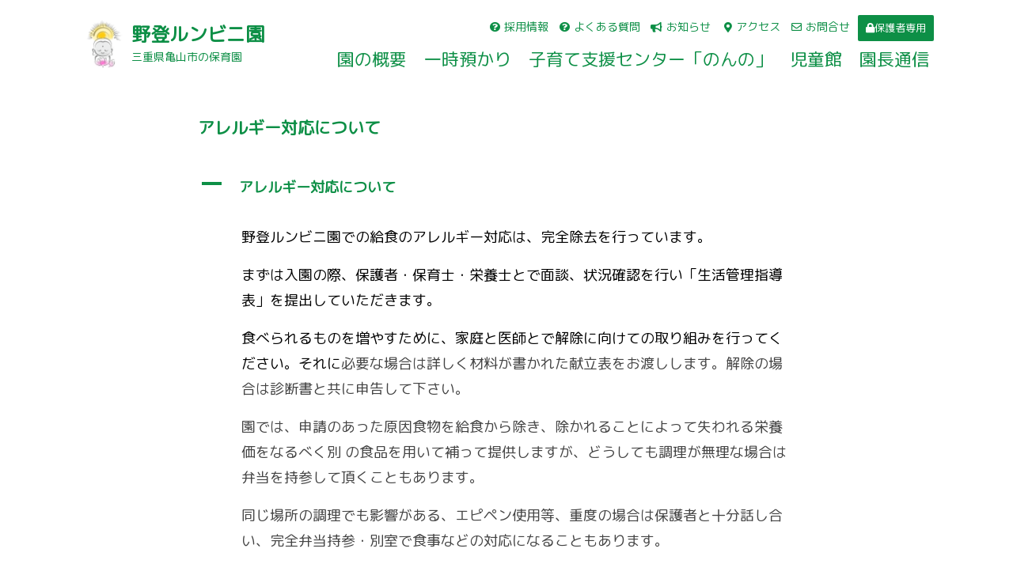

--- FILE ---
content_type: text/html; charset=UTF-8
request_url: https://runbinien.net/ufaqs/allergy/
body_size: 18677
content:
<!DOCTYPE html>
<html lang="ja">
<head>
	<meta charset="UTF-8">
	<meta name="viewport" content="width=device-width, initial-scale=1.0, viewport-fit=cover" />			<title>
			アレルギー対応について - 野登ルンビニ園		</title>
		<meta name='robots' content='index, follow, max-image-preview:large, max-snippet:-1, max-video-preview:-1' />
	<style>img:is([sizes="auto" i], [sizes^="auto," i]) { contain-intrinsic-size: 3000px 1500px }</style>
	
	<!-- This site is optimized with the Yoast SEO plugin v26.6 - https://yoast.com/wordpress/plugins/seo/ -->
	<link rel="canonical" href="https://runbinien.net/ufaqs/allergy/" />
	<meta property="og:locale" content="ja_JP" />
	<meta property="og:type" content="article" />
	<meta property="og:title" content="アレルギー対応について - 野登ルンビニ園" />
	<meta property="og:description" content="A アレルギー対応について 野登ルンビニ園での給食のアレルギー対応は、完全除去を行っています。 まずは入園の際、保護者・保育士・栄養士とで面談、状況確認を行い「生活管理指導表」を提出していただきます。 食べられるものを増 [&hellip;]" />
	<meta property="og:url" content="https://runbinien.net/ufaqs/allergy/" />
	<meta property="og:site_name" content="野登ルンビニ園" />
	<meta name="twitter:card" content="summary_large_image" />
	<script type="application/ld+json" class="yoast-schema-graph">{"@context":"https://schema.org","@graph":[{"@type":"WebPage","@id":"https://runbinien.net/ufaqs/allergy/","url":"https://runbinien.net/ufaqs/allergy/","name":"アレルギー対応について - 野登ルンビニ園","isPartOf":{"@id":"https://runbinien.net/#website"},"datePublished":"2021-12-14T05:04:08+00:00","breadcrumb":{"@id":"https://runbinien.net/ufaqs/allergy/#breadcrumb"},"inLanguage":"ja","potentialAction":[{"@type":"ReadAction","target":["https://runbinien.net/ufaqs/allergy/"]}]},{"@type":"BreadcrumbList","@id":"https://runbinien.net/ufaqs/allergy/#breadcrumb","itemListElement":[{"@type":"ListItem","position":1,"name":"ホーム","item":"https://runbinien.net/"},{"@type":"ListItem","position":2,"name":"FAQs","item":"https://runbinien.net/ufaqs/"},{"@type":"ListItem","position":3,"name":"アレルギー対応について"}]},{"@type":"WebSite","@id":"https://runbinien.net/#website","url":"https://runbinien.net/","name":"野登ルンビニ園","description":"三重県亀山市両尾町にある保育園","potentialAction":[{"@type":"SearchAction","target":{"@type":"EntryPoint","urlTemplate":"https://runbinien.net/?s={search_term_string}"},"query-input":{"@type":"PropertyValueSpecification","valueRequired":true,"valueName":"search_term_string"}}],"inLanguage":"ja"}]}</script>
	<!-- / Yoast SEO plugin. -->


		<!-- This site uses the Google Analytics by MonsterInsights plugin v9.11.0 - Using Analytics tracking - https://www.monsterinsights.com/ -->
							<script src="//www.googletagmanager.com/gtag/js?id=G-97DYXWG0MD"  data-cfasync="false" data-wpfc-render="false" type="text/javascript" async></script>
			<script data-cfasync="false" data-wpfc-render="false" type="text/javascript">
				var mi_version = '9.11.0';
				var mi_track_user = true;
				var mi_no_track_reason = '';
								var MonsterInsightsDefaultLocations = {"page_location":"https:\/\/runbinien.net\/ufaqs\/allergy\/"};
								if ( typeof MonsterInsightsPrivacyGuardFilter === 'function' ) {
					var MonsterInsightsLocations = (typeof MonsterInsightsExcludeQuery === 'object') ? MonsterInsightsPrivacyGuardFilter( MonsterInsightsExcludeQuery ) : MonsterInsightsPrivacyGuardFilter( MonsterInsightsDefaultLocations );
				} else {
					var MonsterInsightsLocations = (typeof MonsterInsightsExcludeQuery === 'object') ? MonsterInsightsExcludeQuery : MonsterInsightsDefaultLocations;
				}

								var disableStrs = [
										'ga-disable-G-97DYXWG0MD',
									];

				/* Function to detect opted out users */
				function __gtagTrackerIsOptedOut() {
					for (var index = 0; index < disableStrs.length; index++) {
						if (document.cookie.indexOf(disableStrs[index] + '=true') > -1) {
							return true;
						}
					}

					return false;
				}

				/* Disable tracking if the opt-out cookie exists. */
				if (__gtagTrackerIsOptedOut()) {
					for (var index = 0; index < disableStrs.length; index++) {
						window[disableStrs[index]] = true;
					}
				}

				/* Opt-out function */
				function __gtagTrackerOptout() {
					for (var index = 0; index < disableStrs.length; index++) {
						document.cookie = disableStrs[index] + '=true; expires=Thu, 31 Dec 2099 23:59:59 UTC; path=/';
						window[disableStrs[index]] = true;
					}
				}

				if ('undefined' === typeof gaOptout) {
					function gaOptout() {
						__gtagTrackerOptout();
					}
				}
								window.dataLayer = window.dataLayer || [];

				window.MonsterInsightsDualTracker = {
					helpers: {},
					trackers: {},
				};
				if (mi_track_user) {
					function __gtagDataLayer() {
						dataLayer.push(arguments);
					}

					function __gtagTracker(type, name, parameters) {
						if (!parameters) {
							parameters = {};
						}

						if (parameters.send_to) {
							__gtagDataLayer.apply(null, arguments);
							return;
						}

						if (type === 'event') {
														parameters.send_to = monsterinsights_frontend.v4_id;
							var hookName = name;
							if (typeof parameters['event_category'] !== 'undefined') {
								hookName = parameters['event_category'] + ':' + name;
							}

							if (typeof MonsterInsightsDualTracker.trackers[hookName] !== 'undefined') {
								MonsterInsightsDualTracker.trackers[hookName](parameters);
							} else {
								__gtagDataLayer('event', name, parameters);
							}
							
						} else {
							__gtagDataLayer.apply(null, arguments);
						}
					}

					__gtagTracker('js', new Date());
					__gtagTracker('set', {
						'developer_id.dZGIzZG': true,
											});
					if ( MonsterInsightsLocations.page_location ) {
						__gtagTracker('set', MonsterInsightsLocations);
					}
										__gtagTracker('config', 'G-97DYXWG0MD', {"forceSSL":"true","link_attribution":"true"} );
										window.gtag = __gtagTracker;										(function () {
						/* https://developers.google.com/analytics/devguides/collection/analyticsjs/ */
						/* ga and __gaTracker compatibility shim. */
						var noopfn = function () {
							return null;
						};
						var newtracker = function () {
							return new Tracker();
						};
						var Tracker = function () {
							return null;
						};
						var p = Tracker.prototype;
						p.get = noopfn;
						p.set = noopfn;
						p.send = function () {
							var args = Array.prototype.slice.call(arguments);
							args.unshift('send');
							__gaTracker.apply(null, args);
						};
						var __gaTracker = function () {
							var len = arguments.length;
							if (len === 0) {
								return;
							}
							var f = arguments[len - 1];
							if (typeof f !== 'object' || f === null || typeof f.hitCallback !== 'function') {
								if ('send' === arguments[0]) {
									var hitConverted, hitObject = false, action;
									if ('event' === arguments[1]) {
										if ('undefined' !== typeof arguments[3]) {
											hitObject = {
												'eventAction': arguments[3],
												'eventCategory': arguments[2],
												'eventLabel': arguments[4],
												'value': arguments[5] ? arguments[5] : 1,
											}
										}
									}
									if ('pageview' === arguments[1]) {
										if ('undefined' !== typeof arguments[2]) {
											hitObject = {
												'eventAction': 'page_view',
												'page_path': arguments[2],
											}
										}
									}
									if (typeof arguments[2] === 'object') {
										hitObject = arguments[2];
									}
									if (typeof arguments[5] === 'object') {
										Object.assign(hitObject, arguments[5]);
									}
									if ('undefined' !== typeof arguments[1].hitType) {
										hitObject = arguments[1];
										if ('pageview' === hitObject.hitType) {
											hitObject.eventAction = 'page_view';
										}
									}
									if (hitObject) {
										action = 'timing' === arguments[1].hitType ? 'timing_complete' : hitObject.eventAction;
										hitConverted = mapArgs(hitObject);
										__gtagTracker('event', action, hitConverted);
									}
								}
								return;
							}

							function mapArgs(args) {
								var arg, hit = {};
								var gaMap = {
									'eventCategory': 'event_category',
									'eventAction': 'event_action',
									'eventLabel': 'event_label',
									'eventValue': 'event_value',
									'nonInteraction': 'non_interaction',
									'timingCategory': 'event_category',
									'timingVar': 'name',
									'timingValue': 'value',
									'timingLabel': 'event_label',
									'page': 'page_path',
									'location': 'page_location',
									'title': 'page_title',
									'referrer' : 'page_referrer',
								};
								for (arg in args) {
																		if (!(!args.hasOwnProperty(arg) || !gaMap.hasOwnProperty(arg))) {
										hit[gaMap[arg]] = args[arg];
									} else {
										hit[arg] = args[arg];
									}
								}
								return hit;
							}

							try {
								f.hitCallback();
							} catch (ex) {
							}
						};
						__gaTracker.create = newtracker;
						__gaTracker.getByName = newtracker;
						__gaTracker.getAll = function () {
							return [];
						};
						__gaTracker.remove = noopfn;
						__gaTracker.loaded = true;
						window['__gaTracker'] = __gaTracker;
					})();
									} else {
										console.log("");
					(function () {
						function __gtagTracker() {
							return null;
						}

						window['__gtagTracker'] = __gtagTracker;
						window['gtag'] = __gtagTracker;
					})();
									}
			</script>
							<!-- / Google Analytics by MonsterInsights -->
		<script type="text/javascript">
/* <![CDATA[ */
window._wpemojiSettings = {"baseUrl":"https:\/\/s.w.org\/images\/core\/emoji\/16.0.1\/72x72\/","ext":".png","svgUrl":"https:\/\/s.w.org\/images\/core\/emoji\/16.0.1\/svg\/","svgExt":".svg","source":{"concatemoji":"https:\/\/runbinien.net\/wp-includes\/js\/wp-emoji-release.min.js"}};
/*! This file is auto-generated */
!function(s,n){var o,i,e;function c(e){try{var t={supportTests:e,timestamp:(new Date).valueOf()};sessionStorage.setItem(o,JSON.stringify(t))}catch(e){}}function p(e,t,n){e.clearRect(0,0,e.canvas.width,e.canvas.height),e.fillText(t,0,0);var t=new Uint32Array(e.getImageData(0,0,e.canvas.width,e.canvas.height).data),a=(e.clearRect(0,0,e.canvas.width,e.canvas.height),e.fillText(n,0,0),new Uint32Array(e.getImageData(0,0,e.canvas.width,e.canvas.height).data));return t.every(function(e,t){return e===a[t]})}function u(e,t){e.clearRect(0,0,e.canvas.width,e.canvas.height),e.fillText(t,0,0);for(var n=e.getImageData(16,16,1,1),a=0;a<n.data.length;a++)if(0!==n.data[a])return!1;return!0}function f(e,t,n,a){switch(t){case"flag":return n(e,"\ud83c\udff3\ufe0f\u200d\u26a7\ufe0f","\ud83c\udff3\ufe0f\u200b\u26a7\ufe0f")?!1:!n(e,"\ud83c\udde8\ud83c\uddf6","\ud83c\udde8\u200b\ud83c\uddf6")&&!n(e,"\ud83c\udff4\udb40\udc67\udb40\udc62\udb40\udc65\udb40\udc6e\udb40\udc67\udb40\udc7f","\ud83c\udff4\u200b\udb40\udc67\u200b\udb40\udc62\u200b\udb40\udc65\u200b\udb40\udc6e\u200b\udb40\udc67\u200b\udb40\udc7f");case"emoji":return!a(e,"\ud83e\udedf")}return!1}function g(e,t,n,a){var r="undefined"!=typeof WorkerGlobalScope&&self instanceof WorkerGlobalScope?new OffscreenCanvas(300,150):s.createElement("canvas"),o=r.getContext("2d",{willReadFrequently:!0}),i=(o.textBaseline="top",o.font="600 32px Arial",{});return e.forEach(function(e){i[e]=t(o,e,n,a)}),i}function t(e){var t=s.createElement("script");t.src=e,t.defer=!0,s.head.appendChild(t)}"undefined"!=typeof Promise&&(o="wpEmojiSettingsSupports",i=["flag","emoji"],n.supports={everything:!0,everythingExceptFlag:!0},e=new Promise(function(e){s.addEventListener("DOMContentLoaded",e,{once:!0})}),new Promise(function(t){var n=function(){try{var e=JSON.parse(sessionStorage.getItem(o));if("object"==typeof e&&"number"==typeof e.timestamp&&(new Date).valueOf()<e.timestamp+604800&&"object"==typeof e.supportTests)return e.supportTests}catch(e){}return null}();if(!n){if("undefined"!=typeof Worker&&"undefined"!=typeof OffscreenCanvas&&"undefined"!=typeof URL&&URL.createObjectURL&&"undefined"!=typeof Blob)try{var e="postMessage("+g.toString()+"("+[JSON.stringify(i),f.toString(),p.toString(),u.toString()].join(",")+"));",a=new Blob([e],{type:"text/javascript"}),r=new Worker(URL.createObjectURL(a),{name:"wpTestEmojiSupports"});return void(r.onmessage=function(e){c(n=e.data),r.terminate(),t(n)})}catch(e){}c(n=g(i,f,p,u))}t(n)}).then(function(e){for(var t in e)n.supports[t]=e[t],n.supports.everything=n.supports.everything&&n.supports[t],"flag"!==t&&(n.supports.everythingExceptFlag=n.supports.everythingExceptFlag&&n.supports[t]);n.supports.everythingExceptFlag=n.supports.everythingExceptFlag&&!n.supports.flag,n.DOMReady=!1,n.readyCallback=function(){n.DOMReady=!0}}).then(function(){return e}).then(function(){var e;n.supports.everything||(n.readyCallback(),(e=n.source||{}).concatemoji?t(e.concatemoji):e.wpemoji&&e.twemoji&&(t(e.twemoji),t(e.wpemoji)))}))}((window,document),window._wpemojiSettings);
/* ]]> */
</script>
<style id='wp-emoji-styles-inline-css' type='text/css'>

	img.wp-smiley, img.emoji {
		display: inline !important;
		border: none !important;
		box-shadow: none !important;
		height: 1em !important;
		width: 1em !important;
		margin: 0 0.07em !important;
		vertical-align: -0.1em !important;
		background: none !important;
		padding: 0 !important;
	}
</style>
<link rel='stylesheet' id='wp-block-library-css' href='https://runbinien.net/wp-includes/css/dist/block-library/style.min.css' type='text/css' media='all' />
<style id='classic-theme-styles-inline-css' type='text/css'>
/*! This file is auto-generated */
.wp-block-button__link{color:#fff;background-color:#32373c;border-radius:9999px;box-shadow:none;text-decoration:none;padding:calc(.667em + 2px) calc(1.333em + 2px);font-size:1.125em}.wp-block-file__button{background:#32373c;color:#fff;text-decoration:none}
</style>
<style id='safe-svg-svg-icon-style-inline-css' type='text/css'>
.safe-svg-cover{text-align:center}.safe-svg-cover .safe-svg-inside{display:inline-block;max-width:100%}.safe-svg-cover svg{fill:currentColor;height:100%;max-height:100%;max-width:100%;width:100%}

</style>
<style id='global-styles-inline-css' type='text/css'>
:root{--wp--preset--aspect-ratio--square: 1;--wp--preset--aspect-ratio--4-3: 4/3;--wp--preset--aspect-ratio--3-4: 3/4;--wp--preset--aspect-ratio--3-2: 3/2;--wp--preset--aspect-ratio--2-3: 2/3;--wp--preset--aspect-ratio--16-9: 16/9;--wp--preset--aspect-ratio--9-16: 9/16;--wp--preset--color--black: #000000;--wp--preset--color--cyan-bluish-gray: #abb8c3;--wp--preset--color--white: #ffffff;--wp--preset--color--pale-pink: #f78da7;--wp--preset--color--vivid-red: #cf2e2e;--wp--preset--color--luminous-vivid-orange: #ff6900;--wp--preset--color--luminous-vivid-amber: #fcb900;--wp--preset--color--light-green-cyan: #7bdcb5;--wp--preset--color--vivid-green-cyan: #00d084;--wp--preset--color--pale-cyan-blue: #8ed1fc;--wp--preset--color--vivid-cyan-blue: #0693e3;--wp--preset--color--vivid-purple: #9b51e0;--wp--preset--gradient--vivid-cyan-blue-to-vivid-purple: linear-gradient(135deg,rgba(6,147,227,1) 0%,rgb(155,81,224) 100%);--wp--preset--gradient--light-green-cyan-to-vivid-green-cyan: linear-gradient(135deg,rgb(122,220,180) 0%,rgb(0,208,130) 100%);--wp--preset--gradient--luminous-vivid-amber-to-luminous-vivid-orange: linear-gradient(135deg,rgba(252,185,0,1) 0%,rgba(255,105,0,1) 100%);--wp--preset--gradient--luminous-vivid-orange-to-vivid-red: linear-gradient(135deg,rgba(255,105,0,1) 0%,rgb(207,46,46) 100%);--wp--preset--gradient--very-light-gray-to-cyan-bluish-gray: linear-gradient(135deg,rgb(238,238,238) 0%,rgb(169,184,195) 100%);--wp--preset--gradient--cool-to-warm-spectrum: linear-gradient(135deg,rgb(74,234,220) 0%,rgb(151,120,209) 20%,rgb(207,42,186) 40%,rgb(238,44,130) 60%,rgb(251,105,98) 80%,rgb(254,248,76) 100%);--wp--preset--gradient--blush-light-purple: linear-gradient(135deg,rgb(255,206,236) 0%,rgb(152,150,240) 100%);--wp--preset--gradient--blush-bordeaux: linear-gradient(135deg,rgb(254,205,165) 0%,rgb(254,45,45) 50%,rgb(107,0,62) 100%);--wp--preset--gradient--luminous-dusk: linear-gradient(135deg,rgb(255,203,112) 0%,rgb(199,81,192) 50%,rgb(65,88,208) 100%);--wp--preset--gradient--pale-ocean: linear-gradient(135deg,rgb(255,245,203) 0%,rgb(182,227,212) 50%,rgb(51,167,181) 100%);--wp--preset--gradient--electric-grass: linear-gradient(135deg,rgb(202,248,128) 0%,rgb(113,206,126) 100%);--wp--preset--gradient--midnight: linear-gradient(135deg,rgb(2,3,129) 0%,rgb(40,116,252) 100%);--wp--preset--font-size--small: 13px;--wp--preset--font-size--medium: 20px;--wp--preset--font-size--large: 36px;--wp--preset--font-size--x-large: 42px;--wp--preset--spacing--20: 0.44rem;--wp--preset--spacing--30: 0.67rem;--wp--preset--spacing--40: 1rem;--wp--preset--spacing--50: 1.5rem;--wp--preset--spacing--60: 2.25rem;--wp--preset--spacing--70: 3.38rem;--wp--preset--spacing--80: 5.06rem;--wp--preset--shadow--natural: 6px 6px 9px rgba(0, 0, 0, 0.2);--wp--preset--shadow--deep: 12px 12px 50px rgba(0, 0, 0, 0.4);--wp--preset--shadow--sharp: 6px 6px 0px rgba(0, 0, 0, 0.2);--wp--preset--shadow--outlined: 6px 6px 0px -3px rgba(255, 255, 255, 1), 6px 6px rgba(0, 0, 0, 1);--wp--preset--shadow--crisp: 6px 6px 0px rgba(0, 0, 0, 1);}:where(.is-layout-flex){gap: 0.5em;}:where(.is-layout-grid){gap: 0.5em;}body .is-layout-flex{display: flex;}.is-layout-flex{flex-wrap: wrap;align-items: center;}.is-layout-flex > :is(*, div){margin: 0;}body .is-layout-grid{display: grid;}.is-layout-grid > :is(*, div){margin: 0;}:where(.wp-block-columns.is-layout-flex){gap: 2em;}:where(.wp-block-columns.is-layout-grid){gap: 2em;}:where(.wp-block-post-template.is-layout-flex){gap: 1.25em;}:where(.wp-block-post-template.is-layout-grid){gap: 1.25em;}.has-black-color{color: var(--wp--preset--color--black) !important;}.has-cyan-bluish-gray-color{color: var(--wp--preset--color--cyan-bluish-gray) !important;}.has-white-color{color: var(--wp--preset--color--white) !important;}.has-pale-pink-color{color: var(--wp--preset--color--pale-pink) !important;}.has-vivid-red-color{color: var(--wp--preset--color--vivid-red) !important;}.has-luminous-vivid-orange-color{color: var(--wp--preset--color--luminous-vivid-orange) !important;}.has-luminous-vivid-amber-color{color: var(--wp--preset--color--luminous-vivid-amber) !important;}.has-light-green-cyan-color{color: var(--wp--preset--color--light-green-cyan) !important;}.has-vivid-green-cyan-color{color: var(--wp--preset--color--vivid-green-cyan) !important;}.has-pale-cyan-blue-color{color: var(--wp--preset--color--pale-cyan-blue) !important;}.has-vivid-cyan-blue-color{color: var(--wp--preset--color--vivid-cyan-blue) !important;}.has-vivid-purple-color{color: var(--wp--preset--color--vivid-purple) !important;}.has-black-background-color{background-color: var(--wp--preset--color--black) !important;}.has-cyan-bluish-gray-background-color{background-color: var(--wp--preset--color--cyan-bluish-gray) !important;}.has-white-background-color{background-color: var(--wp--preset--color--white) !important;}.has-pale-pink-background-color{background-color: var(--wp--preset--color--pale-pink) !important;}.has-vivid-red-background-color{background-color: var(--wp--preset--color--vivid-red) !important;}.has-luminous-vivid-orange-background-color{background-color: var(--wp--preset--color--luminous-vivid-orange) !important;}.has-luminous-vivid-amber-background-color{background-color: var(--wp--preset--color--luminous-vivid-amber) !important;}.has-light-green-cyan-background-color{background-color: var(--wp--preset--color--light-green-cyan) !important;}.has-vivid-green-cyan-background-color{background-color: var(--wp--preset--color--vivid-green-cyan) !important;}.has-pale-cyan-blue-background-color{background-color: var(--wp--preset--color--pale-cyan-blue) !important;}.has-vivid-cyan-blue-background-color{background-color: var(--wp--preset--color--vivid-cyan-blue) !important;}.has-vivid-purple-background-color{background-color: var(--wp--preset--color--vivid-purple) !important;}.has-black-border-color{border-color: var(--wp--preset--color--black) !important;}.has-cyan-bluish-gray-border-color{border-color: var(--wp--preset--color--cyan-bluish-gray) !important;}.has-white-border-color{border-color: var(--wp--preset--color--white) !important;}.has-pale-pink-border-color{border-color: var(--wp--preset--color--pale-pink) !important;}.has-vivid-red-border-color{border-color: var(--wp--preset--color--vivid-red) !important;}.has-luminous-vivid-orange-border-color{border-color: var(--wp--preset--color--luminous-vivid-orange) !important;}.has-luminous-vivid-amber-border-color{border-color: var(--wp--preset--color--luminous-vivid-amber) !important;}.has-light-green-cyan-border-color{border-color: var(--wp--preset--color--light-green-cyan) !important;}.has-vivid-green-cyan-border-color{border-color: var(--wp--preset--color--vivid-green-cyan) !important;}.has-pale-cyan-blue-border-color{border-color: var(--wp--preset--color--pale-cyan-blue) !important;}.has-vivid-cyan-blue-border-color{border-color: var(--wp--preset--color--vivid-cyan-blue) !important;}.has-vivid-purple-border-color{border-color: var(--wp--preset--color--vivid-purple) !important;}.has-vivid-cyan-blue-to-vivid-purple-gradient-background{background: var(--wp--preset--gradient--vivid-cyan-blue-to-vivid-purple) !important;}.has-light-green-cyan-to-vivid-green-cyan-gradient-background{background: var(--wp--preset--gradient--light-green-cyan-to-vivid-green-cyan) !important;}.has-luminous-vivid-amber-to-luminous-vivid-orange-gradient-background{background: var(--wp--preset--gradient--luminous-vivid-amber-to-luminous-vivid-orange) !important;}.has-luminous-vivid-orange-to-vivid-red-gradient-background{background: var(--wp--preset--gradient--luminous-vivid-orange-to-vivid-red) !important;}.has-very-light-gray-to-cyan-bluish-gray-gradient-background{background: var(--wp--preset--gradient--very-light-gray-to-cyan-bluish-gray) !important;}.has-cool-to-warm-spectrum-gradient-background{background: var(--wp--preset--gradient--cool-to-warm-spectrum) !important;}.has-blush-light-purple-gradient-background{background: var(--wp--preset--gradient--blush-light-purple) !important;}.has-blush-bordeaux-gradient-background{background: var(--wp--preset--gradient--blush-bordeaux) !important;}.has-luminous-dusk-gradient-background{background: var(--wp--preset--gradient--luminous-dusk) !important;}.has-pale-ocean-gradient-background{background: var(--wp--preset--gradient--pale-ocean) !important;}.has-electric-grass-gradient-background{background: var(--wp--preset--gradient--electric-grass) !important;}.has-midnight-gradient-background{background: var(--wp--preset--gradient--midnight) !important;}.has-small-font-size{font-size: var(--wp--preset--font-size--small) !important;}.has-medium-font-size{font-size: var(--wp--preset--font-size--medium) !important;}.has-large-font-size{font-size: var(--wp--preset--font-size--large) !important;}.has-x-large-font-size{font-size: var(--wp--preset--font-size--x-large) !important;}
:where(.wp-block-post-template.is-layout-flex){gap: 1.25em;}:where(.wp-block-post-template.is-layout-grid){gap: 1.25em;}
:where(.wp-block-columns.is-layout-flex){gap: 2em;}:where(.wp-block-columns.is-layout-grid){gap: 2em;}
:root :where(.wp-block-pullquote){font-size: 1.5em;line-height: 1.6;}
</style>
<link rel='stylesheet' id='font-awesome-css' href='https://runbinien.net/wp-content/plugins/elementor/assets/lib/font-awesome/css/font-awesome.min.css' type='text/css' media='all' />
<link rel='stylesheet' id='scrollup-css-css' href='https://runbinien.net/wp-content/plugins/smooth-scroll-up/css/scrollup.css' type='text/css' media='all' />
<link rel='stylesheet' id='parent-style-css' href='https://runbinien.net/wp-content/themes/twentyseventeen-child/style.css' type='text/css' media='all' />
<link rel='stylesheet' id='child-style-css' href='https://runbinien.net/wp-content/themes/twentyseventeen-child/style.css' type='text/css' media='all' />
<link rel='stylesheet' id='e-animation-shrink-css' href='https://runbinien.net/wp-content/plugins/elementor/assets/lib/animations/styles/e-animation-shrink.min.css' type='text/css' media='all' />
<link rel='stylesheet' id='elementor-frontend-css' href='https://runbinien.net/wp-content/plugins/elementor/assets/css/frontend.min.css' type='text/css' media='all' />
<link rel='stylesheet' id='widget-image-box-css' href='https://runbinien.net/wp-content/plugins/elementor/assets/css/widget-image-box.min.css' type='text/css' media='all' />
<link rel='stylesheet' id='widget-nav-menu-css' href='https://runbinien.net/wp-content/plugins/elementor-pro/assets/css/widget-nav-menu.min.css' type='text/css' media='all' />
<link rel='stylesheet' id='widget-icon-list-css' href='https://runbinien.net/wp-content/plugins/elementor/assets/css/widget-icon-list.min.css' type='text/css' media='all' />
<link rel='stylesheet' id='widget-image-css' href='https://runbinien.net/wp-content/plugins/elementor/assets/css/widget-image.min.css' type='text/css' media='all' />
<link rel='stylesheet' id='widget-heading-css' href='https://runbinien.net/wp-content/plugins/elementor/assets/css/widget-heading.min.css' type='text/css' media='all' />
<link rel='stylesheet' id='e-shapes-css' href='https://runbinien.net/wp-content/plugins/elementor/assets/css/conditionals/shapes.min.css' type='text/css' media='all' />
<link rel='stylesheet' id='elementor-icons-css' href='https://runbinien.net/wp-content/plugins/elementor/assets/lib/eicons/css/elementor-icons.min.css' type='text/css' media='all' />
<link rel='stylesheet' id='swiper-css' href='https://runbinien.net/wp-content/plugins/elementor/assets/lib/swiper/v8/css/swiper.min.css' type='text/css' media='all' />
<link rel='stylesheet' id='e-swiper-css' href='https://runbinien.net/wp-content/plugins/elementor/assets/css/conditionals/e-swiper.min.css' type='text/css' media='all' />
<link rel='stylesheet' id='elementor-post-8-css' href='https://runbinien.net/wp-content/uploads/elementor/css/post-8.css' type='text/css' media='all' />
<link rel='stylesheet' id='elementor-pro-css' href='https://runbinien.net/wp-content/plugins/elementor-pro/assets/css/frontend.min.css' type='text/css' media='all' />
<link rel='stylesheet' id='elementor-post-11-css' href='https://runbinien.net/wp-content/uploads/elementor/css/post-11.css' type='text/css' media='all' />
<link rel='stylesheet' id='elementor-post-7-css' href='https://runbinien.net/wp-content/uploads/elementor/css/post-7.css' type='text/css' media='all' />
<link rel='stylesheet' id='elementor-post-2287-css' href='https://runbinien.net/wp-content/uploads/elementor/css/post-2287.css' type='text/css' media='all' />
<link rel='stylesheet' id='tablepress-default-css' href='https://runbinien.net/wp-content/plugins/tablepress/css/build/default.css' type='text/css' media='all' />
<link rel='stylesheet' id='glossary-hint-css' href='https://runbinien.net/wp-content/plugins/glossary-by-codeat/assets/css/tooltip-simple.css' type='text/css' media='all' />
<link rel='stylesheet' id='ecs-styles-css' href='https://runbinien.net/wp-content/plugins/ele-custom-skin/assets/css/ecs-style.css' type='text/css' media='all' />
<link rel='stylesheet' id='elementor-post-4747-css' href='https://runbinien.net/wp-content/uploads/elementor/css/post-4747.css' type='text/css' media='all' />
<link rel='stylesheet' id='elementor-post-5086-css' href='https://runbinien.net/wp-content/uploads/elementor/css/post-5086.css' type='text/css' media='all' />
<link rel='stylesheet' id='elementor-post-5177-css' href='https://runbinien.net/wp-content/uploads/elementor/css/post-5177.css' type='text/css' media='all' />
<link rel='stylesheet' id='ewd-ufaq-rrssb-css' href='https://runbinien.net/wp-content/plugins/ultimate-faqs/assets/css/rrssb-min.css' type='text/css' media='all' />
<link rel='stylesheet' id='ewd-ufaq-jquery-ui-css' href='https://runbinien.net/wp-content/plugins/ultimate-faqs/assets/css/jquery-ui.min.css' type='text/css' media='all' />
<link rel='stylesheet' id='ewd-ufaq-css-css' href='https://runbinien.net/wp-content/plugins/ultimate-faqs/assets/css/ewd-ufaq.css' type='text/css' media='all' />
<link rel='stylesheet' id='google-fonts-1-css' href='https://fonts.googleapis.com/css?family=Roboto%3A100%2C100italic%2C200%2C200italic%2C300%2C300italic%2C400%2C400italic%2C500%2C500italic%2C600%2C600italic%2C700%2C700italic%2C800%2C800italic%2C900%2C900italic%7CRoboto+Slab%3A100%2C100italic%2C200%2C200italic%2C300%2C300italic%2C400%2C400italic%2C500%2C500italic%2C600%2C600italic%2C700%2C700italic%2C800%2C800italic%2C900%2C900italic&#038;display=auto' type='text/css' media='all' />
<link rel='stylesheet' id='elementor-icons-shared-0-css' href='https://runbinien.net/wp-content/plugins/elementor/assets/lib/font-awesome/css/fontawesome.min.css' type='text/css' media='all' />
<link rel='stylesheet' id='elementor-icons-fa-solid-css' href='https://runbinien.net/wp-content/plugins/elementor/assets/lib/font-awesome/css/solid.min.css' type='text/css' media='all' />
<link rel='stylesheet' id='elementor-icons-fa-regular-css' href='https://runbinien.net/wp-content/plugins/elementor/assets/lib/font-awesome/css/regular.min.css' type='text/css' media='all' />
<link rel="preconnect" href="https://fonts.gstatic.com/" crossorigin><script type="text/javascript" src="https://runbinien.net/wp-includes/js/jquery/jquery.min.js" id="jquery-core-js"></script>
<script type="text/javascript" src="https://runbinien.net/wp-includes/js/jquery/jquery-migrate.min.js" id="jquery-migrate-js"></script>
<script type="text/javascript" src="https://runbinien.net/wp-content/plugins/google-analytics-for-wordpress/assets/js/frontend-gtag.min.js" id="monsterinsights-frontend-script-js" async="async" data-wp-strategy="async"></script>
<script data-cfasync="false" data-wpfc-render="false" type="text/javascript" id='monsterinsights-frontend-script-js-extra'>/* <![CDATA[ */
var monsterinsights_frontend = {"js_events_tracking":"true","download_extensions":"doc,pdf,ppt,zip,xls,docx,pptx,xlsx","inbound_paths":"[{\"path\":\"\\\/go\\\/\",\"label\":\"affiliate\"},{\"path\":\"\\\/recommend\\\/\",\"label\":\"affiliate\"}]","home_url":"https:\/\/runbinien.net","hash_tracking":"false","v4_id":"G-97DYXWG0MD"};/* ]]> */
</script>
<script type="text/javascript" id="ecs_ajax_load-js-extra">
/* <![CDATA[ */
var ecs_ajax_params = {"ajaxurl":"https:\/\/runbinien.net\/wp-admin\/admin-ajax.php","posts":"{\"page\":0,\"ufaq\":\"allergy\",\"post_type\":\"ufaq\",\"name\":\"allergy\",\"error\":\"\",\"m\":\"\",\"p\":0,\"post_parent\":\"\",\"subpost\":\"\",\"subpost_id\":\"\",\"attachment\":\"\",\"attachment_id\":0,\"pagename\":\"\",\"page_id\":0,\"second\":\"\",\"minute\":\"\",\"hour\":\"\",\"day\":0,\"monthnum\":0,\"year\":0,\"w\":0,\"category_name\":\"\",\"tag\":\"\",\"cat\":\"\",\"tag_id\":\"\",\"author\":\"\",\"author_name\":\"\",\"feed\":\"\",\"tb\":\"\",\"paged\":0,\"meta_key\":\"\",\"meta_value\":\"\",\"preview\":\"\",\"s\":\"\",\"sentence\":\"\",\"title\":\"\",\"fields\":\"all\",\"menu_order\":\"\",\"embed\":\"\",\"category__in\":[],\"category__not_in\":[],\"category__and\":[],\"post__in\":[],\"post__not_in\":[],\"post_name__in\":[],\"tag__in\":[],\"tag__not_in\":[],\"tag__and\":[],\"tag_slug__in\":[],\"tag_slug__and\":[],\"post_parent__in\":[],\"post_parent__not_in\":[],\"author__in\":[],\"author__not_in\":[],\"search_columns\":[],\"ignore_sticky_posts\":false,\"suppress_filters\":false,\"cache_results\":true,\"update_post_term_cache\":true,\"update_menu_item_cache\":false,\"lazy_load_term_meta\":true,\"update_post_meta_cache\":true,\"posts_per_page\":12,\"nopaging\":false,\"comments_per_page\":\"50\",\"no_found_rows\":false,\"order\":\"DESC\"}"};
/* ]]> */
</script>
<script type="text/javascript" src="https://runbinien.net/wp-content/plugins/ele-custom-skin/assets/js/ecs_ajax_pagination.js" id="ecs_ajax_load-js"></script>
<script type="text/javascript" src="https://runbinien.net/wp-content/plugins/ele-custom-skin/assets/js/ecs.js" id="ecs-script-js"></script>
<link rel="https://api.w.org/" href="https://runbinien.net/wp-json/" /><link rel="alternate" title="JSON" type="application/json" href="https://runbinien.net/wp-json/wp/v2/ufaq/3321" /><link rel="EditURI" type="application/rsd+xml" title="RSD" href="https://runbinien.net/xmlrpc.php?rsd" />
<link rel='shortlink' href='https://runbinien.net/?p=3321' />
<!-- start Simple Custom CSS and JS -->
<!-- Add HTML code to the header or the footer.

For example, you can use the following code for loading the jQuery library from Google CDN:
<script src="https://ajax.googleapis.com/ajax/libs/jquery/3.4.1/jquery.min.js"></script>

or the following one for loading the Bootstrap library from MaxCDN:
<link rel="stylesheet" href="https://stackpath.bootstrapcdn.com/bootstrap/4.3.1/css/bootstrap.min.css" integrity="sha384-ggOyR0iXCbMQv3Xipma34MD+dH/1fQ784/j6cY/iJTQUOhcWr7x9JvoRxT2MZw1T" crossorigin="anonymous">

-- End of the comment --> 
<link href="https://fonts.googleapis.com/css?family=M+PLUS+Rounded+1c" rel="stylesheet">
<!-- end Simple Custom CSS and JS -->
<!-- Favicon Rotator -->
<link rel="shortcut icon" href="https://runbinien.net/wp-content/uploads/2020/03/logo-1.png" />
<link rel="apple-touch-icon-precomposed" href="https://runbinien.net/wp-content/uploads/2020/03/logo-1.png" />
<!-- End Favicon Rotator -->
    
    <script type="text/javascript">
        var ajaxurl = 'https://runbinien.net/wp-admin/admin-ajax.php';
    </script>
<meta name="generator" content="Elementor 3.25.9; features: additional_custom_breakpoints, e_optimized_control_loading; settings: css_print_method-external, google_font-enabled, font_display-auto">
<script type="text/javascript">
    (function(c,l,a,r,i,t,y){
        c[a]=c[a]||function(){(c[a].q=c[a].q||[]).push(arguments)};
        t=l.createElement(r);t.async=1;t.src="https://www.clarity.ms/tag/"+i;
        y=l.getElementsByTagName(r)[0];y.parentNode.insertBefore(t,y);
    })(window, document, "clarity", "script", "ibtyyfatv8");
</script>
			<style>
				.e-con.e-parent:nth-of-type(n+4):not(.e-lazyloaded):not(.e-no-lazyload),
				.e-con.e-parent:nth-of-type(n+4):not(.e-lazyloaded):not(.e-no-lazyload) * {
					background-image: none !important;
				}
				@media screen and (max-height: 1024px) {
					.e-con.e-parent:nth-of-type(n+3):not(.e-lazyloaded):not(.e-no-lazyload),
					.e-con.e-parent:nth-of-type(n+3):not(.e-lazyloaded):not(.e-no-lazyload) * {
						background-image: none !important;
					}
				}
				@media screen and (max-height: 640px) {
					.e-con.e-parent:nth-of-type(n+2):not(.e-lazyloaded):not(.e-no-lazyload),
					.e-con.e-parent:nth-of-type(n+2):not(.e-lazyloaded):not(.e-no-lazyload) * {
						background-image: none !important;
					}
				}
			</style>
			</head>
<body class="wp-singular ufaq-template-default single single-ufaq postid-3321 wp-theme-twentyseventeen-child elementor-default elementor-template-full-width elementor-kit-8 elementor-page-2287">
		<div data-elementor-type="header" data-elementor-id="11" class="elementor elementor-11 elementor-location-header" data-elementor-post-type="elementor_library">
					<section class="elementor-section elementor-top-section elementor-element elementor-element-06e2627 elementor-hidden-desktop elementor-hidden-tablet elementor-section-boxed elementor-section-height-default elementor-section-height-default" data-id="06e2627" data-element_type="section">
						<div class="elementor-container elementor-column-gap-no">
					<div class="elementor-column elementor-col-50 elementor-top-column elementor-element elementor-element-9db360b" data-id="9db360b" data-element_type="column">
			<div class="elementor-widget-wrap elementor-element-populated">
						<div class="elementor-element elementor-element-5058439 elementor-position-left elementor-widget__width-inherit elementor-widget-tablet__width-initial elementor-position-top elementor-widget-mobile__width-inherit elementor-vertical-align-top elementor-widget elementor-widget-image-box" data-id="5058439" data-element_type="widget" data-widget_type="image-box.default">
				<div class="elementor-widget-container">
			<div class="elementor-image-box-wrapper"><figure class="elementor-image-box-img"><a href="https://runbinien.net" tabindex="-1"><img width="260" height="260" src="https://runbinien.net/wp-content/uploads/2020/03/logo-1.png" class="elementor-animation-shrink attachment-full size-full wp-image-916" alt="" /></a></figure><div class="elementor-image-box-content"><p class="elementor-image-box-title"><a href="https://runbinien.net">野登ルンビニ園</a></p><p class="elementor-image-box-description">三重県亀山市の保育園</p></div></div>		</div>
				</div>
					</div>
		</div>
				<div class="elementor-column elementor-col-50 elementor-top-column elementor-element elementor-element-98cb5aa" data-id="98cb5aa" data-element_type="column">
			<div class="elementor-widget-wrap elementor-element-populated">
						<div class="elementor-element elementor-element-6a03514 elementor-align-right elementor-widget-tablet__width-initial elementor-widget__width-auto elementor-widget elementor-widget-button" data-id="6a03514" data-element_type="widget" data-widget_type="button.default">
				<div class="elementor-widget-container">
							<div class="elementor-button-wrapper">
					<a class="elementor-button elementor-button-link elementor-size-xs" href="https://runbinien.net/parents/">
						<span class="elementor-button-content-wrapper">
						<span class="elementor-button-icon">
				<i aria-hidden="true" class="fas fa-lock"></i>			</span>
									<span class="elementor-button-text">保護者専用</span>
					</span>
					</a>
				</div>
						</div>
				</div>
				<div class="elementor-element elementor-element-2911cfb elementor-nav-menu__align-center elementor-nav-menu--dropdown-mobile elementor-nav-menu--stretch elementor-widget-mobile__width-auto elementor-nav-menu__text-align-aside elementor-nav-menu--toggle elementor-nav-menu--burger elementor-widget elementor-widget-nav-menu" data-id="2911cfb" data-element_type="widget" data-settings="{&quot;full_width&quot;:&quot;stretch&quot;,&quot;layout&quot;:&quot;horizontal&quot;,&quot;submenu_icon&quot;:{&quot;value&quot;:&quot;&lt;i class=\&quot;fas fa-caret-down\&quot;&gt;&lt;\/i&gt;&quot;,&quot;library&quot;:&quot;fa-solid&quot;},&quot;toggle&quot;:&quot;burger&quot;}" data-widget_type="nav-menu.default">
				<div class="elementor-widget-container">
						<nav aria-label="メニュー" class="elementor-nav-menu--main elementor-nav-menu__container elementor-nav-menu--layout-horizontal e--pointer-none">
				<ul id="menu-1-2911cfb" class="elementor-nav-menu"><li class="menu-item menu-item-type-post_type menu-item-object-page menu-item-4829"><a href="https://runbinien.net/about/" class="elementor-item">園の概要</a></li>
<li class="menu-item menu-item-type-post_type menu-item-object-page menu-item-4830"><a href="https://runbinien.net/temporary-nursery/" class="elementor-item">一時預かり</a></li>
<li class="menu-item menu-item-type-post_type menu-item-object-page menu-item-4831"><a href="https://runbinien.net/child-care-support-center/" class="elementor-item">子育て支援センター「のんの」</a></li>
<li class="menu-item menu-item-type-post_type menu-item-object-page menu-item-4832"><a href="https://runbinien.net/childrens-house/" class="elementor-item">児童館</a></li>
<li class="menu-item menu-item-type-custom menu-item-object-custom menu-item-4833"><a href="/communication/" class="elementor-item">園長通信</a></li>
<li class="menu-item menu-item-type-post_type menu-item-object-page menu-item-5628"><a href="https://runbinien.net/recruit/" class="elementor-item">採用情報</a></li>
<li class="menu-item menu-item-type-post_type menu-item-object-page menu-item-4835"><a href="https://runbinien.net/faq/" class="elementor-item">よくある質問</a></li>
<li class="menu-item menu-item-type-post_type menu-item-object-page current_page_parent menu-item-4836"><a href="https://runbinien.net/news/" class="elementor-item">お知らせ</a></li>
<li class="menu-item menu-item-type-post_type menu-item-object-page menu-item-4837"><a href="https://runbinien.net/access/" class="elementor-item">アクセス</a></li>
<li class="menu-item menu-item-type-post_type menu-item-object-page menu-item-4838"><a href="https://runbinien.net/contact/" class="elementor-item">お問合せ</a></li>
</ul>			</nav>
					<div class="elementor-menu-toggle" role="button" tabindex="0" aria-label="Menu Toggle" aria-expanded="false">
			<i aria-hidden="true" role="presentation" class="elementor-menu-toggle__icon--open eicon-menu-bar"></i><i aria-hidden="true" role="presentation" class="elementor-menu-toggle__icon--close eicon-close"></i>			<span class="elementor-screen-only">メニュー</span>
		</div>
					<nav class="elementor-nav-menu--dropdown elementor-nav-menu__container" aria-hidden="true">
				<ul id="menu-2-2911cfb" class="elementor-nav-menu"><li class="menu-item menu-item-type-post_type menu-item-object-page menu-item-4829"><a href="https://runbinien.net/about/" class="elementor-item" tabindex="-1">園の概要</a></li>
<li class="menu-item menu-item-type-post_type menu-item-object-page menu-item-4830"><a href="https://runbinien.net/temporary-nursery/" class="elementor-item" tabindex="-1">一時預かり</a></li>
<li class="menu-item menu-item-type-post_type menu-item-object-page menu-item-4831"><a href="https://runbinien.net/child-care-support-center/" class="elementor-item" tabindex="-1">子育て支援センター「のんの」</a></li>
<li class="menu-item menu-item-type-post_type menu-item-object-page menu-item-4832"><a href="https://runbinien.net/childrens-house/" class="elementor-item" tabindex="-1">児童館</a></li>
<li class="menu-item menu-item-type-custom menu-item-object-custom menu-item-4833"><a href="/communication/" class="elementor-item" tabindex="-1">園長通信</a></li>
<li class="menu-item menu-item-type-post_type menu-item-object-page menu-item-5628"><a href="https://runbinien.net/recruit/" class="elementor-item" tabindex="-1">採用情報</a></li>
<li class="menu-item menu-item-type-post_type menu-item-object-page menu-item-4835"><a href="https://runbinien.net/faq/" class="elementor-item" tabindex="-1">よくある質問</a></li>
<li class="menu-item menu-item-type-post_type menu-item-object-page current_page_parent menu-item-4836"><a href="https://runbinien.net/news/" class="elementor-item" tabindex="-1">お知らせ</a></li>
<li class="menu-item menu-item-type-post_type menu-item-object-page menu-item-4837"><a href="https://runbinien.net/access/" class="elementor-item" tabindex="-1">アクセス</a></li>
<li class="menu-item menu-item-type-post_type menu-item-object-page menu-item-4838"><a href="https://runbinien.net/contact/" class="elementor-item" tabindex="-1">お問合せ</a></li>
</ul>			</nav>
				</div>
				</div>
					</div>
		</div>
					</div>
		</section>
				<section class="elementor-section elementor-top-section elementor-element elementor-element-dcb1514 elementor-hidden-mobile elementor-section-boxed elementor-section-height-default elementor-section-height-default" data-id="dcb1514" data-element_type="section">
						<div class="elementor-container elementor-column-gap-default">
					<div class="elementor-column elementor-col-50 elementor-top-column elementor-element elementor-element-570f307" data-id="570f307" data-element_type="column">
			<div class="elementor-widget-wrap elementor-element-populated">
						<div class="elementor-element elementor-element-bed03e6 elementor-position-left elementor-widget__width-inherit elementor-widget-tablet__width-initial elementor-position-top elementor-vertical-align-top elementor-widget elementor-widget-image-box" data-id="bed03e6" data-element_type="widget" data-widget_type="image-box.default">
				<div class="elementor-widget-container">
			<div class="elementor-image-box-wrapper"><figure class="elementor-image-box-img"><a href="https://runbinien.net" tabindex="-1"><img width="260" height="260" src="https://runbinien.net/wp-content/uploads/2020/03/logo-1.png" class="elementor-animation-shrink attachment-full size-full wp-image-916" alt="" /></a></figure><div class="elementor-image-box-content"><p class="elementor-image-box-title"><a href="https://runbinien.net">野登ルンビニ園</a></p><p class="elementor-image-box-description">三重県亀山市の保育園</p></div></div>		</div>
				</div>
					</div>
		</div>
				<div class="elementor-column elementor-col-50 elementor-top-column elementor-element elementor-element-03188fd" data-id="03188fd" data-element_type="column">
			<div class="elementor-widget-wrap elementor-element-populated">
						<div class="elementor-element elementor-element-5d3587c elementor-icon-list--layout-inline elementor-align-right elementor-mobile-align-center elementor-widget__width-initial elementor-list-item-link-full_width elementor-widget elementor-widget-icon-list" data-id="5d3587c" data-element_type="widget" data-widget_type="icon-list.default">
				<div class="elementor-widget-container">
					<ul class="elementor-icon-list-items elementor-inline-items">
							<li class="elementor-icon-list-item elementor-inline-item">
											<a href="https://runbinien.net/recruit/">

												<span class="elementor-icon-list-icon">
							<i aria-hidden="true" class="fas fa-question-circle"></i>						</span>
										<span class="elementor-icon-list-text">採用情報</span>
											</a>
									</li>
								<li class="elementor-icon-list-item elementor-inline-item">
											<a href="https://runbinien.net/faq/">

												<span class="elementor-icon-list-icon">
							<i aria-hidden="true" class="fas fa-question-circle"></i>						</span>
										<span class="elementor-icon-list-text">よくある質問</span>
											</a>
									</li>
								<li class="elementor-icon-list-item elementor-inline-item">
											<a href="https://runbinien.net/news/">

												<span class="elementor-icon-list-icon">
							<i aria-hidden="true" class="fas fa-bullhorn"></i>						</span>
										<span class="elementor-icon-list-text">お知らせ</span>
											</a>
									</li>
								<li class="elementor-icon-list-item elementor-inline-item">
											<a href="https://runbinien.net/access/">

												<span class="elementor-icon-list-icon">
							<i aria-hidden="true" class="fas fa-map-marker-alt"></i>						</span>
										<span class="elementor-icon-list-text">アクセス</span>
											</a>
									</li>
								<li class="elementor-icon-list-item elementor-inline-item">
											<a href="https://runbinien.net/contact/">

												<span class="elementor-icon-list-icon">
							<i aria-hidden="true" class="far fa-envelope"></i>						</span>
										<span class="elementor-icon-list-text">お問合せ</span>
											</a>
									</li>
						</ul>
				</div>
				</div>
				<div class="elementor-element elementor-element-d207cf1 elementor-align-right elementor-widget-tablet__width-initial elementor-widget__width-auto elementor-widget elementor-widget-button" data-id="d207cf1" data-element_type="widget" data-widget_type="button.default">
				<div class="elementor-widget-container">
							<div class="elementor-button-wrapper">
					<a class="elementor-button elementor-button-link elementor-size-xs" href="https://runbinien.net/parents/">
						<span class="elementor-button-content-wrapper">
						<span class="elementor-button-icon">
				<i aria-hidden="true" class="fas fa-lock"></i>			</span>
									<span class="elementor-button-text">保護者専用</span>
					</span>
					</a>
				</div>
						</div>
				</div>
				<div class="elementor-element elementor-element-0a79ab0 elementor-nav-menu__align-end elementor-nav-menu--dropdown-mobile elementor-nav-menu--stretch elementor-nav-menu__text-align-aside elementor-nav-menu--toggle elementor-nav-menu--burger elementor-widget elementor-widget-nav-menu" data-id="0a79ab0" data-element_type="widget" data-settings="{&quot;full_width&quot;:&quot;stretch&quot;,&quot;layout&quot;:&quot;horizontal&quot;,&quot;submenu_icon&quot;:{&quot;value&quot;:&quot;&lt;i class=\&quot;fas fa-caret-down\&quot;&gt;&lt;\/i&gt;&quot;,&quot;library&quot;:&quot;fa-solid&quot;},&quot;toggle&quot;:&quot;burger&quot;}" data-widget_type="nav-menu.default">
				<div class="elementor-widget-container">
						<nav aria-label="メニュー" class="elementor-nav-menu--main elementor-nav-menu__container elementor-nav-menu--layout-horizontal e--pointer-none">
				<ul id="menu-1-0a79ab0" class="elementor-nav-menu"><li class="menu-item menu-item-type-post_type menu-item-object-page menu-item-4808"><a href="https://runbinien.net/about/" class="elementor-item">園の概要</a></li>
<li class="menu-item menu-item-type-post_type menu-item-object-page menu-item-4809"><a href="https://runbinien.net/temporary-nursery/" class="elementor-item">一時預かり</a></li>
<li class="menu-item menu-item-type-post_type menu-item-object-page menu-item-4810"><a href="https://runbinien.net/child-care-support-center/" class="elementor-item">子育て支援センター「のんの」</a></li>
<li class="menu-item menu-item-type-post_type menu-item-object-page menu-item-4811"><a href="https://runbinien.net/childrens-house/" class="elementor-item">児童館</a></li>
<li class="menu-item menu-item-type-custom menu-item-object-custom menu-item-4812"><a href="/communication/" class="elementor-item">園長通信</a></li>
</ul>			</nav>
					<div class="elementor-menu-toggle" role="button" tabindex="0" aria-label="Menu Toggle" aria-expanded="false">
			<i aria-hidden="true" role="presentation" class="elementor-menu-toggle__icon--open eicon-menu-bar"></i><i aria-hidden="true" role="presentation" class="elementor-menu-toggle__icon--close eicon-close"></i>			<span class="elementor-screen-only">メニュー</span>
		</div>
					<nav class="elementor-nav-menu--dropdown elementor-nav-menu__container" aria-hidden="true">
				<ul id="menu-2-0a79ab0" class="elementor-nav-menu"><li class="menu-item menu-item-type-post_type menu-item-object-page menu-item-4808"><a href="https://runbinien.net/about/" class="elementor-item" tabindex="-1">園の概要</a></li>
<li class="menu-item menu-item-type-post_type menu-item-object-page menu-item-4809"><a href="https://runbinien.net/temporary-nursery/" class="elementor-item" tabindex="-1">一時預かり</a></li>
<li class="menu-item menu-item-type-post_type menu-item-object-page menu-item-4810"><a href="https://runbinien.net/child-care-support-center/" class="elementor-item" tabindex="-1">子育て支援センター「のんの」</a></li>
<li class="menu-item menu-item-type-post_type menu-item-object-page menu-item-4811"><a href="https://runbinien.net/childrens-house/" class="elementor-item" tabindex="-1">児童館</a></li>
<li class="menu-item menu-item-type-custom menu-item-object-custom menu-item-4812"><a href="/communication/" class="elementor-item" tabindex="-1">園長通信</a></li>
</ul>			</nav>
				</div>
				</div>
					</div>
		</div>
					</div>
		</section>
				<section class="elementor-section elementor-top-section elementor-element elementor-element-d5d80b2 elementor-section-boxed elementor-section-height-default elementor-section-height-default" data-id="d5d80b2" data-element_type="section">
						<div class="elementor-container elementor-column-gap-no">
					<div class="elementor-column elementor-col-100 elementor-top-column elementor-element elementor-element-641b266" data-id="641b266" data-element_type="column">
			<div class="elementor-widget-wrap elementor-element-populated">
						<div class="elementor-element elementor-element-2f9fb53 elementor-widget elementor-widget-html" data-id="2f9fb53" data-element_type="widget" data-widget_type="html.default">
				<div class="elementor-widget-container">
			<script>
if(document.URL.match(/about/) || document.URL.match(/management/) || document.URL.match(/communication/)){
jQuery('.current-page-ancestor').addClass('active');
}

if(jQuery('body').hasClass('single-communication')){
    //ルンビニ通信の詳細ページ
    jQuery('.menu-item-4812').addClass('active');
}

if(jQuery('body').hasClass('tax-categoryenchotusin')){
    //ルンビニ通信の詳細ページ
    jQuery('.menu-item-4812').addClass('active');
}




</script>		</div>
				</div>
					</div>
		</div>
					</div>
		</section>
				</div>
				<div data-elementor-type="single-post" data-elementor-id="2287" class="elementor elementor-2287 elementor-location-single post-3321 ufaq type-ufaq status-publish hentry" data-elementor-post-type="elementor_library">
					<section class="elementor-section elementor-top-section elementor-element elementor-element-5ba4af8 elementor-section-boxed elementor-section-height-default elementor-section-height-default" data-id="5ba4af8" data-element_type="section">
						<div class="elementor-container elementor-column-gap-default">
					<div class="elementor-column elementor-col-100 elementor-top-column elementor-element elementor-element-301d5b2" data-id="301d5b2" data-element_type="column">
			<div class="elementor-widget-wrap elementor-element-populated">
						<div class="elementor-element elementor-element-4f45704 elementor-widget elementor-widget-theme-post-title elementor-page-title elementor-widget-heading" data-id="4f45704" data-element_type="widget" data-widget_type="theme-post-title.default">
				<div class="elementor-widget-container">
			<h1 class="elementor-heading-title elementor-size-default">アレルギー対応について</h1>		</div>
				</div>
				<div class="elementor-element elementor-element-7305001 elementor-widget elementor-widget-theme-post-content" data-id="7305001" data-element_type="widget" data-widget_type="theme-post-content.default">
				<div class="elementor-widget-container">
			<div  class="ewd-ufaq-faq-list ewd-ufaq-page-type-load_more ewd-ufaq-category-tabs-" id='ewd-ufaq-faq-list'>

	<input type='hidden' name='show_on_load' value='' id='ewd-ufaq-show-on-load' />
<input type='hidden' name='include_category' value='' id='ewd-ufaq-include-category' />
<input type='hidden' name='exclude_category' value='' id='ewd-ufaq-exclude-category' />
<input type='hidden' name='orderby' value='date' id='ewd-ufaq-orderby' />
<input type='hidden' name='order' value='desc' id='ewd-ufaq-order' />
<input type='hidden' name='post_count' value='-1' id='ewd-ufaq-post-count' />
<input type='hidden' name='current_url' value='/ufaqs/allergy/' id='ewd-ufaq-current-url' />
	
	
	<div class='ewd-ufaq-faqs'>

		<div  class="ewd-ufaq-faq-div ewd-ufaq-faq-column-count-one ewd-ufaq-faq-responsive-columns- ewd-ufaq-faq-display-style-default ewd-ufaq-can-be-toggled" id='ewd-ufaq-post-3321-I15c4QU5e0' data-post_id='3321'>

		
	<div class='ewd-ufaq-faq-title ewd-ufaq-faq-toggle'>
	
	<a class='ewd-ufaq-post-margin'  href='#' role="button">

		<div class='ewd-ufaq-post-margin-symbol ewd-ufaq-square'>
			<span >A</span>
		</div>

		<div class='ewd-ufaq-faq-title-text'>

			<h4>
				アレルギー対応について			</h4>

		</div>

		<div class='ewd-ufaq-clear'></div>

	</a>
	
</div>
	
	<div class='ewd-ufaq-faq-body' >

		
			
		
			<div class='ewd-ufaq-post-margin ewd-ufaq-faq-post'>
	<div style="margin-top: 16px"><span style="color: #000000">野登ルンビニ園での給食のアレルギー対応は、完全除去を行っています。</span></div>
<div style="margin-top: 16px"><span style="color: #000000">まずは入園の際、保護者・保育士・栄養士とで面談、状況確認を行い「生活管理指導表」を提出していただきます。</span></div>
<div style="margin-top: 16px"><span style="color: #000000">食べられるものを増やすために、家庭と医師とで解除に向けての取り組みを行ってください。それに</span>必要な場合は詳しく材料が書かれた献立表をお渡しします。解除の場合は診断書と共に申告して下さい。</div>
<div style="margin-top: 16px">園では、申請のあった原因食物を給食から除き、除かれることによって失われる栄養価をなるべく別 の食品を用いて補って提供しますが、どうしても調理が無理な場合は弁当を持参して頂くこともあります。</div>
<div style="margin-top: 16px">同じ場所の調理でも影響がある、エピペン使用等、重度の場合は保護者と十分話し合い、完全弁当持参・別室で食事などの対応になることもあります。</div>
</div>
		
			<div class='ewd-ufaq-faq-custom-fields'>

	
</div>
		
			
		
			
		
			
		
			
		
			
		
			
		
			
		
	</div>

</div>
	</div>

	
</div>		</div>
				</div>
					</div>
		</div>
					</div>
		</section>
				</div>
				<div data-elementor-type="footer" data-elementor-id="7" class="elementor elementor-7 elementor-location-footer" data-elementor-post-type="elementor_library">
					<section class="elementor-section elementor-top-section elementor-element elementor-element-368cc39 elementor-section-stretched elementor-section-boxed elementor-section-height-default elementor-section-height-default" data-id="368cc39" data-element_type="section" data-settings="{&quot;stretch_section&quot;:&quot;section-stretched&quot;,&quot;background_background&quot;:&quot;classic&quot;,&quot;shape_divider_top&quot;:&quot;mountains&quot;}">
							<div class="elementor-background-overlay"></div>
						<div class="elementor-shape elementor-shape-top" data-negative="false">
			<svg xmlns="http://www.w3.org/2000/svg" viewBox="0 0 1000 100" preserveAspectRatio="none">
	<path class="elementor-shape-fill" opacity="0.33" d="M473,67.3c-203.9,88.3-263.1-34-320.3,0C66,119.1,0,59.7,0,59.7V0h1000v59.7 c0,0-62.1,26.1-94.9,29.3c-32.8,3.3-62.8-12.3-75.8-22.1C806,49.6,745.3,8.7,694.9,4.7S492.4,59,473,67.3z"/>
	<path class="elementor-shape-fill" opacity="0.66" d="M734,67.3c-45.5,0-77.2-23.2-129.1-39.1c-28.6-8.7-150.3-10.1-254,39.1 s-91.7-34.4-149.2,0C115.7,118.3,0,39.8,0,39.8V0h1000v36.5c0,0-28.2-18.5-92.1-18.5C810.2,18.1,775.7,67.3,734,67.3z"/>
	<path class="elementor-shape-fill" d="M766.1,28.9c-200-57.5-266,65.5-395.1,19.5C242,1.8,242,5.4,184.8,20.6C128,35.8,132.3,44.9,89.9,52.5C28.6,63.7,0,0,0,0 h1000c0,0-9.9,40.9-83.6,48.1S829.6,47,766.1,28.9z"/>
</svg>		</div>
					<div class="elementor-container elementor-column-gap-default">
					<div class="elementor-column elementor-col-100 elementor-top-column elementor-element elementor-element-ff52b99" data-id="ff52b99" data-element_type="column">
			<div class="elementor-widget-wrap elementor-element-populated">
						<div class="elementor-element elementor-element-fbd9669 elementor-widget elementor-widget-image" data-id="fbd9669" data-element_type="widget" data-widget_type="image.default">
				<div class="elementor-widget-container">
													<img width="518" height="128" src="https://runbinien.net/wp-content/uploads/2020/03/build.gif" class="attachment-large size-large wp-image-626" alt="" />													</div>
				</div>
				<div class="elementor-element elementor-element-46d0c26 elementor-absolute elementor-hidden-phone elementor-widget-mobile__width-initial elementor-widget elementor-widget-image" data-id="46d0c26" data-element_type="widget" data-settings="{&quot;_position&quot;:&quot;absolute&quot;}" data-widget_type="image.default">
				<div class="elementor-widget-container">
													<img width="362" height="261" src="https://runbinien.net/wp-content/uploads/2020/03/car.gif" class="attachment-large size-large wp-image-697" alt="" />													</div>
				</div>
				<div class="elementor-element elementor-element-54f7032 elementor-widget elementor-widget-heading" data-id="54f7032" data-element_type="widget" data-widget_type="heading.default">
				<div class="elementor-widget-container">
			<p class="elementor-heading-title elementor-size-default">野登ルンビニ園</p>		</div>
				</div>
				<div class="elementor-element elementor-element-147a0f3 elementor-widget elementor-widget-heading" data-id="147a0f3" data-element_type="widget" data-widget_type="heading.default">
				<div class="elementor-widget-container">
			<p class="elementor-heading-title elementor-size-default">三重県亀山市両尾町2193番地</p>		</div>
				</div>
				<div class="elementor-element elementor-element-bc7e749 elementor-align-center elementor-icon-list--layout-traditional elementor-list-item-link-full_width elementor-widget elementor-widget-icon-list" data-id="bc7e749" data-element_type="widget" data-widget_type="icon-list.default">
				<div class="elementor-widget-container">
					<ul class="elementor-icon-list-items">
							<li class="elementor-icon-list-item">
											<span class="elementor-icon-list-icon">
							<i aria-hidden="true" class="fas fa-phone-square-alt"></i>						</span>
										<span class="elementor-icon-list-text">0595-85-8030</span>
									</li>
						</ul>
				</div>
				</div>
				<div class="elementor-element elementor-element-fea1a30 elementor-align-center elementor-icon-list--layout-traditional elementor-list-item-link-full_width elementor-widget elementor-widget-icon-list" data-id="fea1a30" data-element_type="widget" data-widget_type="icon-list.default">
				<div class="elementor-widget-container">
					<ul class="elementor-icon-list-items">
							<li class="elementor-icon-list-item">
											<a href="https://runbinien.net/privacy/">

												<span class="elementor-icon-list-icon">
							<i aria-hidden="true" class="fas fa-key"></i>						</span>
										<span class="elementor-icon-list-text">プライバシーポリシー</span>
											</a>
									</li>
						</ul>
				</div>
				</div>
				<div class="elementor-element elementor-element-f758427 elementor-widget elementor-widget-heading" data-id="f758427" data-element_type="widget" data-widget_type="heading.default">
				<div class="elementor-widget-container">
			<p class="elementor-heading-title elementor-size-default">COPYRIGHT NONOBORI RUNBINIEN</p>		</div>
				</div>
					</div>
		</div>
					</div>
		</section>
				</div>
		
<script type='text/javascript'>
/* <![CDATA[ */
var question_titles = ["\u30a2\u30ec\u30eb\u30ae\u30fc\u5bfe\u5fdc\u306b\u3064\u3044\u3066"]
/* ]]> */
</script>
<script type='text/javascript'>
/* <![CDATA[ */
var ewd_ufaq_php_data = {"faq_scroll":"1","reveal_effect":"none","retrieving_results":"Retrieving Results","autocomplete_question":"1","question_titles":["\u30a2\u30ec\u30eb\u30ae\u30fc\u5bfe\u5fdc\u306b\u3064\u3044\u3066"],"display_faq":"0","nonce":"c2dc7029df"}
/* ]]> */
</script>
<script type="speculationrules">
{"prefetch":[{"source":"document","where":{"and":[{"href_matches":"\/*"},{"not":{"href_matches":["\/wp-*.php","\/wp-admin\/*","\/wp-content\/uploads\/*","\/wp-content\/*","\/wp-content\/plugins\/*","\/wp-content\/themes\/twentyseventeen-child\/*","\/*\\?(.+)"]}},{"not":{"selector_matches":"a[rel~=\"nofollow\"]"}},{"not":{"selector_matches":".no-prefetch, .no-prefetch a"}}]},"eagerness":"conservative"}]}
</script>
<script> var $nocnflct = jQuery.noConflict();
			$nocnflct(function () {
			    $nocnflct.scrollUp({
				scrollName: 'scrollUp', // Element ID
				scrollClass: 'scrollUp scrollup-link scrollup-right', // Element Class
				scrollDistance: 300, // Distance from top/bottom before showing element (px)
				scrollFrom: 'top', // top or bottom
				scrollSpeed: 300, // Speed back to top (ms )
				easingType: 'linear', // Scroll to top easing (see http://easings.net/)
				animation: 'none', // Fade, slide, none
				animationInSpeed: 200, // Animation in speed (ms )
				animationOutSpeed: 200, // Animation out speed (ms )
				scrollText: '<id class="fa fa-arrow-circle-up fa-3x"></id>', // Text for element, can contain HTML
				scrollTitle: false, // Set a custom link title if required. Defaults to scrollText
				scrollImg: false, // Set true to use image
				activeOverlay: false, // Set CSS color to display scrollUp active point
				zIndex: 2147483647 // Z-Index for the overlay
			    });
			});</script><script type="application/ld+json" class="ewd-ufaq-ld-json-data">{"@context":"https:\/\/schema.org","@type":"FAQPage","mainEntity":[{"@type":"Question","name":"\u30a2\u30ec\u30eb\u30ae\u30fc\u5bfe\u5fdc\u306b\u3064\u3044\u3066","acceptedAnswer":{"@type":"Answer","text":"<div style=\"margin-top: 16px;\"><span style=\"color: #000000;\">\u91ce\u767b\u30eb\u30f3\u30d3\u30cb\u5712\u3067\u306e\u7d66\u98df\u306e\u30a2\u30ec\u30eb\u30ae\u30fc\u5bfe\u5fdc\u306f\u3001\u5b8c\u5168\u9664\u53bb\u3092\u884c\u3063\u3066\u3044\u307e\u3059\u3002<\/span><\/div>\r\n<div style=\"margin-top: 16px;\"><span style=\"color: #000000;\">\u307e\u305a\u306f\u5165\u5712\u306e\u969b\u3001\u4fdd\u8b77\u8005\u30fb\u4fdd\u80b2\u58eb\u30fb\u6804\u990a\u58eb\u3068\u3067\u9762\u8ac7\u3001\u72b6\u6cc1\u78ba\u8a8d\u3092\u884c\u3044\u300c\u751f\u6d3b\u7ba1\u7406\u6307\u5c0e\u8868\u300d\u3092\u63d0\u51fa\u3057\u3066\u3044\u305f\u3060\u304d\u307e\u3059\u3002<\/span><\/div>\r\n<div style=\"margin-top: 16px;\"><span style=\"color: #000000;\">\u98df\u3079\u3089\u308c\u308b\u3082\u306e\u3092\u5897\u3084\u3059\u305f\u3081\u306b\u3001\u5bb6\u5ead\u3068\u533b\u5e2b\u3068\u3067\u89e3\u9664\u306b\u5411\u3051\u3066\u306e\u53d6\u308a\u7d44\u307f\u3092\u884c\u3063\u3066\u304f\u3060\u3055\u3044\u3002\u305d\u308c\u306b<\/span>\u5fc5\u8981\u306a\u5834\u5408\u306f\u8a73\u3057\u304f\u6750\u6599\u304c\u66f8\u304b\u308c\u305f\u732e\u7acb\u8868\u3092\u304a\u6e21\u3057\u3057\u307e\u3059\u3002\u89e3\u9664\u306e\u5834\u5408\u306f\u8a3a\u65ad\u66f8\u3068\u5171\u306b\u7533\u544a\u3057\u3066\u4e0b\u3055\u3044\u3002<\/div>\r\n<div style=\"margin-top: 16px;\">\u5712\u3067\u306f\u3001\u7533\u8acb\u306e\u3042\u3063\u305f\u539f\u56e0\u98df\u7269\u3092\u7d66\u98df\u304b\u3089\u9664\u304d\u3001\u9664\u304b\u308c\u308b\u3053\u3068\u306b\u3088\u3063\u3066\u5931\u308f\u308c\u308b\u6804\u990a\u4fa1\u3092\u306a\u308b\u3079\u304f\u5225 \u306e\u98df\u54c1\u3092\u7528\u3044\u3066\u88dc\u3063\u3066\u63d0\u4f9b\u3057\u307e\u3059\u304c\u3001\u3069\u3046\u3057\u3066\u3082\u8abf\u7406\u304c\u7121\u7406\u306a\u5834\u5408\u306f\u5f01\u5f53\u3092\u6301\u53c2\u3057\u3066\u9802\u304f\u3053\u3068\u3082\u3042\u308a\u307e\u3059\u3002<\/div>\r\n<div style=\"margin-top: 16px;\">\u540c\u3058\u5834\u6240\u306e\u8abf\u7406\u3067\u3082\u5f71\u97ff\u304c\u3042\u308b\u3001\u30a8\u30d4\u30da\u30f3\u4f7f\u7528\u7b49\u3001\u91cd\u5ea6\u306e\u5834\u5408\u306f\u4fdd\u8b77\u8005\u3068\u5341\u5206\u8a71\u3057\u5408\u3044\u3001\u5b8c\u5168\u5f01\u5f53\u6301\u53c2\u30fb\u5225\u5ba4\u3067\u98df\u4e8b\u306a\u3069\u306e\u5bfe\u5fdc\u306b\u306a\u308b\u3053\u3068\u3082\u3042\u308a\u307e\u3059\u3002<\/div>","author":{"@type":"Person","name":"runbini"}}},{"@type":"Question","name":"\u30a2\u30ec\u30eb\u30ae\u30fc\u5bfe\u5fdc\u306b\u3064\u3044\u3066","acceptedAnswer":{"@type":"Answer","text":"<div style=\"margin-top: 16px;\"><span style=\"color: #000000;\">\u91ce\u767b\u30eb\u30f3\u30d3\u30cb\u5712\u3067\u306e\u7d66\u98df\u306e\u30a2\u30ec\u30eb\u30ae\u30fc\u5bfe\u5fdc\u306f\u3001\u5b8c\u5168\u9664\u53bb\u3092\u884c\u3063\u3066\u3044\u307e\u3059\u3002<\/span><\/div>\r\n<div style=\"margin-top: 16px;\"><span style=\"color: #000000;\">\u307e\u305a\u306f\u5165\u5712\u306e\u969b\u3001\u4fdd\u8b77\u8005\u30fb\u4fdd\u80b2\u58eb\u30fb\u6804\u990a\u58eb\u3068\u3067\u9762\u8ac7\u3001\u72b6\u6cc1\u78ba\u8a8d\u3092\u884c\u3044\u300c\u751f\u6d3b\u7ba1\u7406\u6307\u5c0e\u8868\u300d\u3092\u63d0\u51fa\u3057\u3066\u3044\u305f\u3060\u304d\u307e\u3059\u3002<\/span><\/div>\r\n<div style=\"margin-top: 16px;\"><span style=\"color: #000000;\">\u98df\u3079\u3089\u308c\u308b\u3082\u306e\u3092\u5897\u3084\u3059\u305f\u3081\u306b\u3001\u5bb6\u5ead\u3068\u533b\u5e2b\u3068\u3067\u89e3\u9664\u306b\u5411\u3051\u3066\u306e\u53d6\u308a\u7d44\u307f\u3092\u884c\u3063\u3066\u304f\u3060\u3055\u3044\u3002\u305d\u308c\u306b<\/span>\u5fc5\u8981\u306a\u5834\u5408\u306f\u8a73\u3057\u304f\u6750\u6599\u304c\u66f8\u304b\u308c\u305f\u732e\u7acb\u8868\u3092\u304a\u6e21\u3057\u3057\u307e\u3059\u3002\u89e3\u9664\u306e\u5834\u5408\u306f\u8a3a\u65ad\u66f8\u3068\u5171\u306b\u7533\u544a\u3057\u3066\u4e0b\u3055\u3044\u3002<\/div>\r\n<div style=\"margin-top: 16px;\">\u5712\u3067\u306f\u3001\u7533\u8acb\u306e\u3042\u3063\u305f\u539f\u56e0\u98df\u7269\u3092\u7d66\u98df\u304b\u3089\u9664\u304d\u3001\u9664\u304b\u308c\u308b\u3053\u3068\u306b\u3088\u3063\u3066\u5931\u308f\u308c\u308b\u6804\u990a\u4fa1\u3092\u306a\u308b\u3079\u304f\u5225 \u306e\u98df\u54c1\u3092\u7528\u3044\u3066\u88dc\u3063\u3066\u63d0\u4f9b\u3057\u307e\u3059\u304c\u3001\u3069\u3046\u3057\u3066\u3082\u8abf\u7406\u304c\u7121\u7406\u306a\u5834\u5408\u306f\u5f01\u5f53\u3092\u6301\u53c2\u3057\u3066\u9802\u304f\u3053\u3068\u3082\u3042\u308a\u307e\u3059\u3002<\/div>\r\n<div style=\"margin-top: 16px;\">\u540c\u3058\u5834\u6240\u306e\u8abf\u7406\u3067\u3082\u5f71\u97ff\u304c\u3042\u308b\u3001\u30a8\u30d4\u30da\u30f3\u4f7f\u7528\u7b49\u3001\u91cd\u5ea6\u306e\u5834\u5408\u306f\u4fdd\u8b77\u8005\u3068\u5341\u5206\u8a71\u3057\u5408\u3044\u3001\u5b8c\u5168\u5f01\u5f53\u6301\u53c2\u30fb\u5225\u5ba4\u3067\u98df\u4e8b\u306a\u3069\u306e\u5bfe\u5fdc\u306b\u306a\u308b\u3053\u3068\u3082\u3042\u308a\u307e\u3059\u3002<\/div>","author":{"@type":"Person","name":"runbini"}}}]}</script>			<script type='text/javascript'>
				const lazyloadRunObserver = () => {
					const lazyloadBackgrounds = document.querySelectorAll( `.e-con.e-parent:not(.e-lazyloaded)` );
					const lazyloadBackgroundObserver = new IntersectionObserver( ( entries ) => {
						entries.forEach( ( entry ) => {
							if ( entry.isIntersecting ) {
								let lazyloadBackground = entry.target;
								if( lazyloadBackground ) {
									lazyloadBackground.classList.add( 'e-lazyloaded' );
								}
								lazyloadBackgroundObserver.unobserve( entry.target );
							}
						});
					}, { rootMargin: '200px 0px 200px 0px' } );
					lazyloadBackgrounds.forEach( ( lazyloadBackground ) => {
						lazyloadBackgroundObserver.observe( lazyloadBackground );
					} );
				};
				const events = [
					'DOMContentLoaded',
					'elementor/lazyload/observe',
				];
				events.forEach( ( event ) => {
					document.addEventListener( event, lazyloadRunObserver );
				} );
			</script>
			<script type="text/javascript" src="https://runbinien.net/wp-content/plugins/smooth-scroll-up/js/jquery.scrollUp.min.js" id="scrollup-js-js"></script>
<script type="text/javascript" src="https://runbinien.net/wp-content/plugins/elementor-pro/assets/lib/smartmenus/jquery.smartmenus.min.js" id="smartmenus-js"></script>
<script type="text/javascript" src="https://runbinien.net/wp-content/plugins/glossary-by-codeat/assets/js/off-screen.js" id="glossary-off-screen-js"></script>
<script type="text/javascript" src="https://runbinien.net/wp-includes/js/jquery/ui/core.min.js" id="jquery-ui-core-js"></script>
<script type="text/javascript" src="https://runbinien.net/wp-content/plugins/ultimate-faqs/assets/js/ewd-ufaq.js" id="ewd-ufaq-js-js"></script>
<script type="text/javascript" src="https://runbinien.net/wp-includes/js/jquery/ui/menu.min.js" id="jquery-ui-menu-js"></script>
<script type="text/javascript" src="https://runbinien.net/wp-includes/js/dist/dom-ready.min.js" id="wp-dom-ready-js"></script>
<script type="text/javascript" src="https://runbinien.net/wp-includes/js/dist/hooks.min.js" id="wp-hooks-js"></script>
<script type="text/javascript" src="https://runbinien.net/wp-includes/js/dist/i18n.min.js" id="wp-i18n-js"></script>
<script type="text/javascript" id="wp-i18n-js-after">
/* <![CDATA[ */
wp.i18n.setLocaleData( { 'text direction\u0004ltr': [ 'ltr' ] } );
/* ]]> */
</script>
<script type="text/javascript" id="wp-a11y-js-translations">
/* <![CDATA[ */
( function( domain, translations ) {
	var localeData = translations.locale_data[ domain ] || translations.locale_data.messages;
	localeData[""].domain = domain;
	wp.i18n.setLocaleData( localeData, domain );
} )( "default", {"translation-revision-date":"2025-11-12 12:44:54+0000","generator":"GlotPress\/4.0.3","domain":"messages","locale_data":{"messages":{"":{"domain":"messages","plural-forms":"nplurals=1; plural=0;","lang":"ja_JP"},"Notifications":["\u901a\u77e5"]}},"comment":{"reference":"wp-includes\/js\/dist\/a11y.js"}} );
/* ]]> */
</script>
<script type="text/javascript" src="https://runbinien.net/wp-includes/js/dist/a11y.min.js" id="wp-a11y-js"></script>
<script type="text/javascript" src="https://runbinien.net/wp-includes/js/jquery/ui/autocomplete.min.js" id="jquery-ui-autocomplete-js"></script>
<script type="text/javascript" src="https://runbinien.net/wp-includes/js/comment-reply.min.js" id="comment-reply-js" async="async" data-wp-strategy="async"></script>
<script type="text/javascript" src="https://runbinien.net/wp-content/plugins/elementor/assets/js/webpack.runtime.min.js" id="elementor-webpack-runtime-js"></script>
<script type="text/javascript" src="https://runbinien.net/wp-content/plugins/elementor/assets/js/frontend-modules.min.js" id="elementor-frontend-modules-js"></script>
<script type="text/javascript" id="elementor-frontend-js-before">
/* <![CDATA[ */
var elementorFrontendConfig = {"environmentMode":{"edit":false,"wpPreview":false,"isScriptDebug":false},"i18n":{"shareOnFacebook":"Facebook \u3067\u5171\u6709","shareOnTwitter":"Twitter \u3067\u5171\u6709","pinIt":"\u30d4\u30f3\u3059\u308b","download":"\u30c0\u30a6\u30f3\u30ed\u30fc\u30c9","downloadImage":"\u753b\u50cf\u3092\u30c0\u30a6\u30f3\u30ed\u30fc\u30c9","fullscreen":"\u30d5\u30eb\u30b9\u30af\u30ea\u30fc\u30f3","zoom":"\u30ba\u30fc\u30e0","share":"\u30b7\u30a7\u30a2","playVideo":"\u52d5\u753b\u518d\u751f","previous":"\u524d","next":"\u6b21","close":"\u9589\u3058\u308b","a11yCarouselWrapperAriaLabel":"Carousel | Horizontal scrolling: Arrow Left & Right","a11yCarouselPrevSlideMessage":"Previous slide","a11yCarouselNextSlideMessage":"Next slide","a11yCarouselFirstSlideMessage":"This is the first slide","a11yCarouselLastSlideMessage":"This is the last slide","a11yCarouselPaginationBulletMessage":"Go to slide"},"is_rtl":false,"breakpoints":{"xs":0,"sm":480,"md":768,"lg":1025,"xl":1440,"xxl":1600},"responsive":{"breakpoints":{"mobile":{"label":"\u30e2\u30d0\u30a4\u30eb\u7e26\u5411\u304d","value":767,"default_value":767,"direction":"max","is_enabled":true},"mobile_extra":{"label":"\u30e2\u30d0\u30a4\u30eb\u6a2a\u5411\u304d","value":880,"default_value":880,"direction":"max","is_enabled":false},"tablet":{"label":"Tablet Portrait","value":1024,"default_value":1024,"direction":"max","is_enabled":true},"tablet_extra":{"label":"Tablet Landscape","value":1200,"default_value":1200,"direction":"max","is_enabled":false},"laptop":{"label":"\u30ce\u30fc\u30c8\u30d1\u30bd\u30b3\u30f3","value":1366,"default_value":1366,"direction":"max","is_enabled":false},"widescreen":{"label":"\u30ef\u30a4\u30c9\u30b9\u30af\u30ea\u30fc\u30f3","value":2400,"default_value":2400,"direction":"min","is_enabled":false}},"hasCustomBreakpoints":false},"version":"3.25.9","is_static":false,"experimentalFeatures":{"additional_custom_breakpoints":true,"e_swiper_latest":true,"e_nested_atomic_repeaters":true,"e_optimized_control_loading":true,"e_onboarding":true,"e_css_smooth_scroll":true,"theme_builder_v2":true,"home_screen":true,"landing-pages":true,"nested-elements":true,"editor_v2":true,"link-in-bio":true,"floating-buttons":true,"display-conditions":true,"form-submissions":true},"urls":{"assets":"https:\/\/runbinien.net\/wp-content\/plugins\/elementor\/assets\/","ajaxurl":"https:\/\/runbinien.net\/wp-admin\/admin-ajax.php","uploadUrl":"https:\/\/runbinien.net\/wp-content\/uploads"},"nonces":{"floatingButtonsClickTracking":"62b7c9add1"},"swiperClass":"swiper","settings":{"page":[],"editorPreferences":[]},"kit":{"body_background_background":"classic","active_breakpoints":["viewport_mobile","viewport_tablet"],"global_image_lightbox":"yes","lightbox_title_src":"title","lightbox_description_src":"description"},"post":{"id":3321,"title":"%E3%82%A2%E3%83%AC%E3%83%AB%E3%82%AE%E3%83%BC%E5%AF%BE%E5%BF%9C%E3%81%AB%E3%81%A4%E3%81%84%E3%81%A6%20-%20%E9%87%8E%E7%99%BB%E3%83%AB%E3%83%B3%E3%83%93%E3%83%8B%E5%9C%92","excerpt":"","featuredImage":false}};
/* ]]> */
</script>
<script type="text/javascript" src="https://runbinien.net/wp-content/plugins/elementor/assets/js/frontend.min.js" id="elementor-frontend-js"></script>
<script type="text/javascript" src="https://runbinien.net/wp-content/plugins/ele-custom-skin-pro/assets/js/ecspro.js" id="ecspro-js"></script>
<script type="text/javascript" src="https://runbinien.net/wp-content/plugins/elementor-pro/assets/js/webpack-pro.runtime.min.js" id="elementor-pro-webpack-runtime-js"></script>
<script type="text/javascript" id="elementor-pro-frontend-js-before">
/* <![CDATA[ */
var ElementorProFrontendConfig = {"ajaxurl":"https:\/\/runbinien.net\/wp-admin\/admin-ajax.php","nonce":"0d93708416","urls":{"assets":"https:\/\/runbinien.net\/wp-content\/plugins\/elementor-pro\/assets\/","rest":"https:\/\/runbinien.net\/wp-json\/"},"settings":{"lazy_load_background_images":true},"shareButtonsNetworks":{"facebook":{"title":"Facebook","has_counter":true},"twitter":{"title":"Twitter"},"linkedin":{"title":"LinkedIn","has_counter":true},"pinterest":{"title":"Pinterest","has_counter":true},"reddit":{"title":"Reddit","has_counter":true},"vk":{"title":"VK","has_counter":true},"odnoklassniki":{"title":"OK","has_counter":true},"tumblr":{"title":"Tumblr"},"digg":{"title":"Digg"},"skype":{"title":"Skype"},"stumbleupon":{"title":"StumbleUpon","has_counter":true},"mix":{"title":"Mix"},"telegram":{"title":"Telegram"},"pocket":{"title":"Pocket","has_counter":true},"xing":{"title":"XING","has_counter":true},"whatsapp":{"title":"WhatsApp"},"email":{"title":"Email"},"print":{"title":"Print"},"x-twitter":{"title":"X"},"threads":{"title":"Threads"}},"facebook_sdk":{"lang":"ja","app_id":""},"lottie":{"defaultAnimationUrl":"https:\/\/runbinien.net\/wp-content\/plugins\/elementor-pro\/modules\/lottie\/assets\/animations\/default.json"}};
/* ]]> */
</script>
<script type="text/javascript" src="https://runbinien.net/wp-content/plugins/elementor-pro/assets/js/frontend.min.js" id="elementor-pro-frontend-js"></script>
<script type="text/javascript" src="https://runbinien.net/wp-content/plugins/elementor-pro/assets/js/elements-handlers.min.js" id="pro-elements-handlers-js"></script>

</body>
</html>


--- FILE ---
content_type: text/css
request_url: https://runbinien.net/wp-content/themes/twentyseventeen-child/style.css
body_size: 1723
content:
@charset "UTF-8";
/*
Template:twentyseventeen
Theme Name:twentyseventeen_child
*/
html {
  font-size: 62.5%;
  min-height: 100%;
  position: relative;
}

body {
  color: #444;
  font-family: "M PLUS Rounded 1c" !important;
  font-size: 1.8rem;
  line-height: 180%;
}

h1,
h2,
h3,
h4,
h5,
.page-title,
.page-title p {
  font-family: "M PLUS Rounded 1c" !important;
}

h1 {
  margin: 30px 0 20px !important;
}

h2 {
  margin-top: 50px !important;
  line-height: 140% !important;
}

.fst h2 {
  margin-top: 10px !important;
}

h3 {
  color: #0d8f46;
  font-size: 1.8rem;
  padding-left: 7px !important;
  border-left: 3px solid #0d8f46;
  margin-top: 30px !important;
}

.home h3,
.page-id-4473 h3 {
  border: 0;
  padding-left: 0 !important;
  margin-top: 0 !important;
}

.elementor-page-31 h2 {
  margin-top: 0 !important;
}

p,
label {
  margin: 0;
  line-height: 150% !important;
}

a {
  color: #0d8f46;
  text-decoration: none !important;
  box-shadow: none !important;
}

a:hover {
  color: #f39800;
}

a img:hover {
  filter: alpha(opacity=80);
  -moz-opacity: 0.8;
  opacity: 0.8;
}

.active a {
  color: #f39800 !important;
}

ul {
  margin: 0;
}

li {
  margin-left: -10px;
}

.ttl p {
  font-size: 4.6rem;
}

img.img_border {
  border: 1px solid #ccc !important;
}

/* !ライトボックス アイコン調整________________________________________*/
.elementor-slideshow__header > i:first-of-type {
  margin-left: 40px !important;
}

/* !アラート内________________________________________*/
.elementor-alert {
  line-height: 1.4em;
  padding: 40px;
}
.elementor-alert .elementor-alert-title {
  margin-bottom: 10px;
}
.elementor-alert .elementor-alert-description {
  font-size: 1.5rem !important;
}

/* !テーブル________________________________________*/
.tablepress caption {
  display: none;
}

.tablepress {
  font-size: 1.8rem;
  margin-bottom: 0 !important;
}

.tablepress span {
  color: red;
}

.tablepress td {
  padding: 15px !important;
  line-height: 150%;
  border: 1px solid #aaa !important;
}

.page-id-216 .column-1 {
  width: 15%;
}

.page-id-290 .column-1 {
  width: 18%;
}

.page-id-1049 .column-1 {
  width: 25%;
}

.page-id-1088 .column-1 {
  width: 30%;
}
.page-id-1088 .nenkangyoji .column-1 {
  width: 20%;
}
.page-id-1088 .classteiin tr {
  font-size: 80%;
}
.page-id-1088 .classteiin td {
  padding: 5px !important;
}
.page-id-1088 .classteiin .column-1 {
  width: 10%;
}
.page-id-1088 .classteiin .column-2,
.page-id-1088 .classteiin .column-3 {
  width: 15%;
}

.page-id-1069 .column-1 {
  width: 25%;
}

.page-id-1114 .column-1 {
  width: 20%;
}

.bosai .column-1 {
  width: 35%;
}

.bosai .column-2 {
  width: 20%;
}

.page-id-1172 tr {
  font-size: 80%;
}
.page-id-1172 .column-1 {
  width: 19%;
}
.page-id-1172 .row-1 .column-2,
.page-id-1172 .row-1 .column-3,
.page-id-1172 .row-1 .column-4 {
  text-align: center;
}
.page-id-1172 .row-5 .column-2,
.page-id-1172 .row-5 .column-3,
.page-id-1172 .row-5 .column-4,
.page-id-1172 .row-6 .column-2,
.page-id-1172 .row-6 .column-3,
.page-id-1172 .row-6 .column-4,
.page-id-1172 .row-7 .column-2,
.page-id-1172 .row-7 .column-3,
.page-id-1172 .row-8 .column-2,
.page-id-1172 .row-8 .column-3,
.page-id-1172 .row-8 .column-4 {
  text-align: center;
}
.page-id-1172 .column-2,
.page-id-1172 .column-3,
.page-id-1172 .column-4 {
  width: 27%;
}
.page-id-1172 span {
  text-align: center;
}

.page-id-1194 .column-1 {
  width: 15%;
}

/* !お問い合わせフォーム________________________________________*/
body.page-id-42 .mw_wp_form p,
body.page-id-5510 .mw_wp_form p {
  margin-bottom: 20px;
  overflow: hidden;
}
body.page-id-42 label,
body.page-id-5510 label {
  display: block;
  float: left;
  margin-right: 20px;
}
body.page-id-42 .mw_wp_form .horizontal-item + .horizontal-item,
body.page-id-5510 .mw_wp_form .horizontal-item + .horizontal-item {
  margin: 0;
}
body.page-id-42 .mw_wp_form .error,
body.page-id-5510 .mw_wp_form .error {
  color: white;
  background: red;
}
body.page-id-42 select,
body.page-id-42 textarea,
body.page-id-42 input,
body.page-id-5510 select,
body.page-id-5510 textarea,
body.page-id-5510 input {
  font-family: sans-serif;
  font-size: 1.6rem !important;
  width: 100%;
  padding: 0.75em;
  height: auto;
  border-width: 1px;
  border-style: solid;
  border-color: #eaeaea;
  border-radius: 2px;
  box-shadow: none;
  box-sizing: border-box;
  transition: all 0.2s linear;
}
body.page-id-42 input[type=submit],
body.page-id-5510 input[type=submit] {
  -webkit-appearance: none;
}
body.page-id-42 input[type=submit]:hover,
body.page-id-5510 input[type=submit]:hover {
  background: #f39800;
}
body.page-id-42 .btnback,
body.page-id-5510 .btnback {
  font-size: 1.6rem;
  color: #0d8f46;
  background-color: transparent;
  border-color: transparent;
  padding: 10px 0 0 0;
}

/* !________________________________________保護者用パスワード*/
.post-password-form #pwbox-297 {
  height: 40px;
}
.post-password-form input[type=submit] {
  border: none;
  margin-left: 10px;
  padding: 10px !important;
  -webkit-appearance: none;
}

/* !________________________________________iPhone*/
@media screen and (max-width: 766px) {
  .elementor-location-header .elementor-image-box-img img {
    margin-top: -5px;
  }
  h1 {
    margin: 10px 0 5px !important;
  }
  .breadcrumbs {
    font-size: 1.2rem;
  }
  .tablepress {
    font-size: 1.2rem;
  }
  .tablepress td {
    padding: 10px !important;
  }
  .elementor-location-header {
    /*ヘッダーロゴ画像を左揃えにする*/
  }
  .elementor-location-header .elementor-widget-container .elementor-image-box-wrapper {
    text-align: left;
    display: inline-flex;
  }
  .elementor-location-header .elementor-position-left .elementor-image-box-img {
    margin-right: 20px !important;
  }
  iframe {
    height: 400px;
  }
  figure {
    text-align: center;
    margin: 0 auto;
    display: block;
  }
  .elementor-slideshow__header > i:first-of-type {
    margin-left: 40px !important;
  }
}/*# sourceMappingURL=style.css.map */

--- FILE ---
content_type: text/css
request_url: https://runbinien.net/wp-content/uploads/elementor/css/post-11.css
body_size: 1906
content:
.elementor-11 .elementor-element.elementor-element-5058439{width:100%;max-width:100%;}.elementor-11 .elementor-element.elementor-element-5058439 > .elementor-widget-container{margin:7px 0px 0px 0px;}.elementor-11 .elementor-element.elementor-element-5058439 .elementor-image-box-wrapper{text-align:left;}.elementor-11 .elementor-element.elementor-element-5058439.elementor-position-right .elementor-image-box-img{margin-left:5px;}.elementor-11 .elementor-element.elementor-element-5058439.elementor-position-left .elementor-image-box-img{margin-right:5px;}.elementor-11 .elementor-element.elementor-element-5058439.elementor-position-top .elementor-image-box-img{margin-bottom:5px;}.elementor-11 .elementor-element.elementor-element-5058439 .elementor-image-box-title{margin-bottom:0px;color:#0D8F46;font-size:24px;font-weight:bold;}.elementor-11 .elementor-element.elementor-element-5058439 .elementor-image-box-wrapper .elementor-image-box-img{width:29%;}.elementor-11 .elementor-element.elementor-element-5058439 .elementor-image-box-img img{transition-duration:0.3s;}.elementor-11 .elementor-element.elementor-element-5058439 .elementor-image-box-description{color:#0D8F46;font-size:14px;}.elementor-11 .elementor-element.elementor-element-6a03514{width:auto;max-width:auto;}.elementor-11 .elementor-element.elementor-element-6a03514 > .elementor-widget-container{margin:0px 0px 0px 10px;}.elementor-11 .elementor-element.elementor-element-6a03514 .elementor-button-content-wrapper{flex-direction:row;}.elementor-11 .elementor-element.elementor-element-6a03514 .elementor-button{padding:10px 10px 10px 10px;}.elementor-11 .elementor-element.elementor-element-2911cfb .elementor-menu-toggle{margin:0 auto;background-color:rgba(255, 167, 1, 0);}.elementor-11 .elementor-element.elementor-element-2911cfb .elementor-nav-menu .elementor-item{font-size:22px;}.elementor-11 .elementor-element.elementor-element-2911cfb .elementor-nav-menu--main .elementor-item{color:var( --e-global-color-d96cf5f );fill:var( --e-global-color-d96cf5f );padding-left:11px;padding-right:11px;padding-top:0px;padding-bottom:0px;}.elementor-11 .elementor-element.elementor-element-2911cfb .elementor-nav-menu--main .elementor-item:hover,
					.elementor-11 .elementor-element.elementor-element-2911cfb .elementor-nav-menu--main .elementor-item.elementor-item-active,
					.elementor-11 .elementor-element.elementor-element-2911cfb .elementor-nav-menu--main .elementor-item.highlighted,
					.elementor-11 .elementor-element.elementor-element-2911cfb .elementor-nav-menu--main .elementor-item:focus{color:#FFA701;fill:#FFA701;}.elementor-11 .elementor-element.elementor-element-2911cfb{--e-nav-menu-horizontal-menu-item-margin:calc( 0px / 2 );}.elementor-11 .elementor-element.elementor-element-2911cfb .elementor-nav-menu--main:not(.elementor-nav-menu--layout-horizontal) .elementor-nav-menu > li:not(:last-child){margin-bottom:0px;}.elementor-11 .elementor-element.elementor-element-2911cfb .elementor-nav-menu--dropdown a, .elementor-11 .elementor-element.elementor-element-2911cfb .elementor-menu-toggle{color:#FFFFFF;}.elementor-11 .elementor-element.elementor-element-2911cfb .elementor-nav-menu--dropdown{background-color:#0D8F46;}.elementor-11 .elementor-element.elementor-element-2911cfb .elementor-nav-menu--dropdown a:hover,
					.elementor-11 .elementor-element.elementor-element-2911cfb .elementor-nav-menu--dropdown a.elementor-item-active,
					.elementor-11 .elementor-element.elementor-element-2911cfb .elementor-nav-menu--dropdown a.highlighted{background-color:#FFA701;}.elementor-11 .elementor-element.elementor-element-2911cfb .elementor-nav-menu--dropdown li:not(:last-child){border-style:solid;border-color:#FFFFFF;border-bottom-width:1px;}.elementor-11 .elementor-element.elementor-element-2911cfb div.elementor-menu-toggle{color:var( --e-global-color-d96cf5f );}.elementor-11 .elementor-element.elementor-element-2911cfb div.elementor-menu-toggle svg{fill:var( --e-global-color-d96cf5f );}.elementor-11 .elementor-element.elementor-element-dcb1514{margin-top:0px;margin-bottom:0px;}.elementor-11 .elementor-element.elementor-element-bed03e6{width:100%;max-width:100%;}.elementor-11 .elementor-element.elementor-element-bed03e6 > .elementor-widget-container{margin:7px 0px 0px 0px;}.elementor-11 .elementor-element.elementor-element-bed03e6 .elementor-image-box-wrapper{text-align:left;}.elementor-11 .elementor-element.elementor-element-bed03e6.elementor-position-right .elementor-image-box-img{margin-left:5px;}.elementor-11 .elementor-element.elementor-element-bed03e6.elementor-position-left .elementor-image-box-img{margin-right:5px;}.elementor-11 .elementor-element.elementor-element-bed03e6.elementor-position-top .elementor-image-box-img{margin-bottom:5px;}.elementor-11 .elementor-element.elementor-element-bed03e6 .elementor-image-box-title{margin-bottom:0px;color:#0D8F46;font-size:24px;font-weight:bold;}.elementor-11 .elementor-element.elementor-element-bed03e6 .elementor-image-box-wrapper .elementor-image-box-img{width:29%;}.elementor-11 .elementor-element.elementor-element-bed03e6 .elementor-image-box-img img{transition-duration:0.3s;}.elementor-11 .elementor-element.elementor-element-bed03e6 .elementor-image-box-description{color:#0D8F46;font-size:14px;}.elementor-11 .elementor-element.elementor-element-03188fd.elementor-column > .elementor-widget-wrap{justify-content:flex-end;}.elementor-11 .elementor-element.elementor-element-5d3587c{width:initial;max-width:initial;--e-icon-list-icon-size:13px;--icon-vertical-offset:0px;}.elementor-11 .elementor-element.elementor-element-5d3587c .elementor-icon-list-items:not(.elementor-inline-items) .elementor-icon-list-item:not(:last-child){padding-bottom:calc(11px/2);}.elementor-11 .elementor-element.elementor-element-5d3587c .elementor-icon-list-items:not(.elementor-inline-items) .elementor-icon-list-item:not(:first-child){margin-top:calc(11px/2);}.elementor-11 .elementor-element.elementor-element-5d3587c .elementor-icon-list-items.elementor-inline-items .elementor-icon-list-item{margin-right:calc(11px/2);margin-left:calc(11px/2);}.elementor-11 .elementor-element.elementor-element-5d3587c .elementor-icon-list-items.elementor-inline-items{margin-right:calc(-11px/2);margin-left:calc(-11px/2);}body.rtl .elementor-11 .elementor-element.elementor-element-5d3587c .elementor-icon-list-items.elementor-inline-items .elementor-icon-list-item:after{left:calc(-11px/2);}body:not(.rtl) .elementor-11 .elementor-element.elementor-element-5d3587c .elementor-icon-list-items.elementor-inline-items .elementor-icon-list-item:after{right:calc(-11px/2);}.elementor-11 .elementor-element.elementor-element-5d3587c .elementor-icon-list-icon i{transition:color 0.3s;}.elementor-11 .elementor-element.elementor-element-5d3587c .elementor-icon-list-icon svg{transition:fill 0.3s;}.elementor-11 .elementor-element.elementor-element-5d3587c .elementor-icon-list-item > .elementor-icon-list-text, .elementor-11 .elementor-element.elementor-element-5d3587c .elementor-icon-list-item > a{font-size:14px;}.elementor-11 .elementor-element.elementor-element-5d3587c .elementor-icon-list-text{transition:color 0.3s;}.elementor-11 .elementor-element.elementor-element-d207cf1{width:auto;max-width:auto;}.elementor-11 .elementor-element.elementor-element-d207cf1 > .elementor-widget-container{margin:0px 0px 0px 10px;}.elementor-11 .elementor-element.elementor-element-d207cf1 .elementor-button-content-wrapper{flex-direction:row;}.elementor-11 .elementor-element.elementor-element-d207cf1 .elementor-button{padding:10px 10px 10px 10px;}.elementor-11 .elementor-element.elementor-element-0a79ab0 > .elementor-widget-container{margin:13px -5px 0px 0px;}.elementor-11 .elementor-element.elementor-element-0a79ab0 .elementor-menu-toggle{margin:0 auto;background-color:rgba(255, 167, 1, 0);}.elementor-11 .elementor-element.elementor-element-0a79ab0 .elementor-nav-menu .elementor-item{font-size:22px;}.elementor-11 .elementor-element.elementor-element-0a79ab0 .elementor-nav-menu--main .elementor-item{color:var( --e-global-color-d96cf5f );fill:var( --e-global-color-d96cf5f );padding-left:11px;padding-right:11px;padding-top:0px;padding-bottom:0px;}.elementor-11 .elementor-element.elementor-element-0a79ab0 .elementor-nav-menu--main .elementor-item:hover,
					.elementor-11 .elementor-element.elementor-element-0a79ab0 .elementor-nav-menu--main .elementor-item.elementor-item-active,
					.elementor-11 .elementor-element.elementor-element-0a79ab0 .elementor-nav-menu--main .elementor-item.highlighted,
					.elementor-11 .elementor-element.elementor-element-0a79ab0 .elementor-nav-menu--main .elementor-item:focus{color:#FFA701;fill:#FFA701;}.elementor-11 .elementor-element.elementor-element-0a79ab0{--e-nav-menu-horizontal-menu-item-margin:calc( 0px / 2 );}.elementor-11 .elementor-element.elementor-element-0a79ab0 .elementor-nav-menu--main:not(.elementor-nav-menu--layout-horizontal) .elementor-nav-menu > li:not(:last-child){margin-bottom:0px;}.elementor-11 .elementor-element.elementor-element-0a79ab0 .elementor-nav-menu--dropdown a, .elementor-11 .elementor-element.elementor-element-0a79ab0 .elementor-menu-toggle{color:#FFFFFF;}.elementor-11 .elementor-element.elementor-element-0a79ab0 .elementor-nav-menu--dropdown{background-color:#0D8F46;}.elementor-11 .elementor-element.elementor-element-0a79ab0 .elementor-nav-menu--dropdown a:hover,
					.elementor-11 .elementor-element.elementor-element-0a79ab0 .elementor-nav-menu--dropdown a.elementor-item-active,
					.elementor-11 .elementor-element.elementor-element-0a79ab0 .elementor-nav-menu--dropdown a.highlighted{background-color:#FFA701;}.elementor-11 .elementor-element.elementor-element-0a79ab0 .elementor-nav-menu--dropdown li:not(:last-child){border-style:solid;border-color:#FFFFFF;border-bottom-width:1px;}.elementor-11 .elementor-element.elementor-element-0a79ab0 div.elementor-menu-toggle{color:var( --e-global-color-d96cf5f );}.elementor-11 .elementor-element.elementor-element-0a79ab0 div.elementor-menu-toggle svg{fill:var( --e-global-color-d96cf5f );}.elementor-11 .elementor-element.elementor-element-d5d80b2{margin-top:-1px;margin-bottom:0px;padding:0px 0px 0px 0px;}@media(max-width:1024px){.elementor-11 .elementor-element.elementor-element-5058439{width:var( --container-widget-width, 40% );max-width:40%;--container-widget-width:40%;--container-widget-flex-grow:0;}.elementor-11 .elementor-element.elementor-element-5058439 .elementor-image-box-title{font-size:26px;}.elementor-11 .elementor-element.elementor-element-6a03514{width:initial;max-width:initial;}.elementor-11 .elementor-element.elementor-element-6a03514 > .elementor-widget-container{margin:0px 0px 0px 0px;}.elementor-11 .elementor-element.elementor-element-2911cfb .elementor-nav-menu .elementor-item{font-size:20px;}.elementor-11 .elementor-element.elementor-element-570f307.elementor-column > .elementor-widget-wrap{justify-content:center;}.elementor-11 .elementor-element.elementor-element-bed03e6{width:var( --container-widget-width, 40% );max-width:40%;--container-widget-width:40%;--container-widget-flex-grow:0;}.elementor-11 .elementor-element.elementor-element-bed03e6 .elementor-image-box-wrapper .elementor-image-box-img{width:25%;}.elementor-11 .elementor-element.elementor-element-bed03e6 .elementor-image-box-title{font-size:26px;}.elementor-11 .elementor-element.elementor-element-03188fd.elementor-column > .elementor-widget-wrap{justify-content:center;}.elementor-11 .elementor-element.elementor-element-03188fd > .elementor-element-populated{margin:-22px 0px 0px 0px;--e-column-margin-right:0px;--e-column-margin-left:0px;}.elementor-11 .elementor-element.elementor-element-5d3587c > .elementor-widget-container{margin:0px 10px 0px 0px;}.elementor-11 .elementor-element.elementor-element-d207cf1{width:initial;max-width:initial;}.elementor-11 .elementor-element.elementor-element-d207cf1 > .elementor-widget-container{margin:0px 0px 0px 0px;}.elementor-11 .elementor-element.elementor-element-0a79ab0 > .elementor-widget-container{margin:10px 0px 0px 0px;}.elementor-11 .elementor-element.elementor-element-0a79ab0 .elementor-nav-menu .elementor-item{font-size:20px;}}@media(max-width:767px){.elementor-11 .elementor-element.elementor-element-9db360b{width:50%;}.elementor-11 .elementor-element.elementor-element-5058439{width:100%;max-width:100%;}.elementor-11 .elementor-element.elementor-element-5058439 > .elementor-widget-container{margin:0px 0px 6px 0px;}.elementor-11 .elementor-element.elementor-element-5058439 .elementor-image-box-wrapper{text-align:left;}.elementor-11 .elementor-element.elementor-element-5058439 .elementor-image-box-img{margin-bottom:0px;}.elementor-11 .elementor-element.elementor-element-5058439.elementor-position-right .elementor-image-box-img{margin-left:0px;}.elementor-11 .elementor-element.elementor-element-5058439.elementor-position-left .elementor-image-box-img{margin-right:0px;}.elementor-11 .elementor-element.elementor-element-5058439.elementor-position-top .elementor-image-box-img{margin-bottom:0px;}.elementor-11 .elementor-element.elementor-element-5058439 .elementor-image-box-title{margin-bottom:0px;font-size:17px;}.elementor-11 .elementor-element.elementor-element-5058439 .elementor-image-box-wrapper .elementor-image-box-img{width:30%;}.elementor-11 .elementor-element.elementor-element-5058439 .elementor-image-box-description{font-size:12px;}.elementor-11 .elementor-element.elementor-element-98cb5aa{width:50%;}.elementor-11 .elementor-element.elementor-element-98cb5aa.elementor-column > .elementor-widget-wrap{justify-content:flex-end;}.elementor-11 .elementor-element.elementor-element-6a03514 > .elementor-widget-container{margin:0px 10px 0px 0px;}.elementor-11 .elementor-element.elementor-element-2911cfb{width:auto;max-width:auto;}.elementor-11 .elementor-element.elementor-element-2911cfb .elementor-nav-menu--dropdown .elementor-item, .elementor-11 .elementor-element.elementor-element-2911cfb .elementor-nav-menu--dropdown  .elementor-sub-item{font-size:17px;}.elementor-11 .elementor-element.elementor-element-2911cfb .elementor-nav-menu--dropdown a{padding-top:14px;padding-bottom:14px;}.elementor-11 .elementor-element.elementor-element-2911cfb .elementor-nav-menu--main > .elementor-nav-menu > li > .elementor-nav-menu--dropdown, .elementor-11 .elementor-element.elementor-element-2911cfb .elementor-nav-menu__container.elementor-nav-menu--dropdown{margin-top:20px !important;}.elementor-11 .elementor-element.elementor-element-bed03e6 > .elementor-widget-container{margin:0px 0px 6px 0px;}.elementor-11 .elementor-element.elementor-element-bed03e6{--container-widget-width:73%;--container-widget-flex-grow:0;width:var( --container-widget-width, 73% );max-width:73%;}.elementor-11 .elementor-element.elementor-element-bed03e6 .elementor-image-box-wrapper{text-align:center;}.elementor-11 .elementor-element.elementor-element-bed03e6 .elementor-image-box-img{margin-bottom:0px;}.elementor-11 .elementor-element.elementor-element-bed03e6.elementor-position-right .elementor-image-box-img{margin-left:0px;}.elementor-11 .elementor-element.elementor-element-bed03e6.elementor-position-left .elementor-image-box-img{margin-right:0px;}.elementor-11 .elementor-element.elementor-element-bed03e6.elementor-position-top .elementor-image-box-img{margin-bottom:0px;}.elementor-11 .elementor-element.elementor-element-bed03e6 .elementor-image-box-title{margin-bottom:0px;font-size:21px;}.elementor-11 .elementor-element.elementor-element-bed03e6 .elementor-image-box-wrapper .elementor-image-box-img{width:24%;}.elementor-11 .elementor-element.elementor-element-0a79ab0 > .elementor-widget-container{margin:0px 0px 0px 0px;padding:0px 0px 0px 0px;}.elementor-11 .elementor-element.elementor-element-0a79ab0 .elementor-nav-menu--dropdown .elementor-item, .elementor-11 .elementor-element.elementor-element-0a79ab0 .elementor-nav-menu--dropdown  .elementor-sub-item{font-size:17px;}.elementor-11 .elementor-element.elementor-element-0a79ab0 .elementor-nav-menu--dropdown a{padding-top:15px;padding-bottom:15px;}}@media(min-width:768px){.elementor-11 .elementor-element.elementor-element-570f307{width:27%;}.elementor-11 .elementor-element.elementor-element-03188fd{width:73%;}}@media(max-width:1024px) and (min-width:768px){.elementor-11 .elementor-element.elementor-element-570f307{width:100%;}.elementor-11 .elementor-element.elementor-element-03188fd{width:100%;}}/* Start custom CSS for image-box, class: .elementor-element-5058439 */.elementor-11 .elementor-element.elementor-element-5058439 .elementor-image-box-title{
    margin-top: 0px;
}



@media screen and (max-width: 766px) {
    
    .elementor-11 .elementor-element.elementor-element-5058439 .elementor-image-box-wrapper{
        text-align: left;
        display: inline-flex;
    }
    .elementor-11 .elementor-element.elementor-element-5058439 .elementor-image-box-img{
        margin-right: 0px !important;
    }

}/* End custom CSS */
/* Start custom CSS for image-box, class: .elementor-element-bed03e6 */.elementor-11 .elementor-element.elementor-element-bed03e6 .elementor-image-box-title{
    margin-top: 0px;
}/* End custom CSS */

--- FILE ---
content_type: text/css
request_url: https://runbinien.net/wp-content/uploads/elementor/css/post-7.css
body_size: 975
content:
.elementor-7 .elementor-element.elementor-element-368cc39:not(.elementor-motion-effects-element-type-background), .elementor-7 .elementor-element.elementor-element-368cc39 > .elementor-motion-effects-container > .elementor-motion-effects-layer{background-color:#0D8F46;background-image:url("https://runbinien.net/wp-content/uploads/2020/03/bg_green.gif");}.elementor-7 .elementor-element.elementor-element-368cc39 > .elementor-background-overlay{opacity:1;transition:background 0.3s, border-radius 0.3s, opacity 0.3s;}.elementor-7 .elementor-element.elementor-element-368cc39{transition:background 0.3s, border 0.3s, border-radius 0.3s, box-shadow 0.3s;margin-top:90px;margin-bottom:0px;padding:0px 0px 015px 0px;}.elementor-7 .elementor-element.elementor-element-368cc39 > .elementor-shape-top svg{width:calc(145% + 1.3px);height:29px;transform:translateX(-50%) rotateY(180deg);}.elementor-7 .elementor-element.elementor-element-fbd9669 > .elementor-widget-container{margin:-60px 0px 0px 0px;}.elementor-7 .elementor-element.elementor-element-fbd9669 img{width:30%;max-width:100%;}.elementor-7 .elementor-element.elementor-element-46d0c26 > .elementor-widget-container{margin:10px 0px 0px 0px;}body:not(.rtl) .elementor-7 .elementor-element.elementor-element-46d0c26{right:0px;}body.rtl .elementor-7 .elementor-element.elementor-element-46d0c26{left:0px;}.elementor-7 .elementor-element.elementor-element-46d0c26{top:-49px;text-align:right;}.elementor-7 .elementor-element.elementor-element-46d0c26 img{width:8%;max-width:100%;}.elementor-7 .elementor-element.elementor-element-54f7032 > .elementor-widget-container{margin:0px 0px 0px 0px;}.elementor-7 .elementor-element.elementor-element-54f7032{text-align:center;}.elementor-7 .elementor-element.elementor-element-54f7032 .elementor-heading-title{color:#FFFFFF;font-size:30px;font-weight:bold;}.elementor-7 .elementor-element.elementor-element-147a0f3 > .elementor-widget-container{margin:-20px 0px 0px 0px;}.elementor-7 .elementor-element.elementor-element-147a0f3{text-align:center;}.elementor-7 .elementor-element.elementor-element-147a0f3 .elementor-heading-title{color:#FFFFFF;}.elementor-7 .elementor-element.elementor-element-bc7e749 > .elementor-widget-container{margin:-10px 0px 0px 0px;}.elementor-7 .elementor-element.elementor-element-bc7e749 .elementor-icon-list-icon i{color:#FFFFFF;transition:color 0.3s;}.elementor-7 .elementor-element.elementor-element-bc7e749 .elementor-icon-list-icon svg{fill:#FFFFFF;transition:fill 0.3s;}.elementor-7 .elementor-element.elementor-element-bc7e749{--e-icon-list-icon-size:22px;--e-icon-list-icon-align:right;--e-icon-list-icon-margin:0 0 0 calc(var(--e-icon-list-icon-size, 1em) * 0.25);--icon-vertical-offset:0px;}.elementor-7 .elementor-element.elementor-element-bc7e749 .elementor-icon-list-icon{padding-right:8px;}.elementor-7 .elementor-element.elementor-element-bc7e749 .elementor-icon-list-item > .elementor-icon-list-text, .elementor-7 .elementor-element.elementor-element-bc7e749 .elementor-icon-list-item > a{font-family:"Helvetica", Sans-serif;font-size:25px;font-weight:bold;}.elementor-7 .elementor-element.elementor-element-bc7e749 .elementor-icon-list-text{color:#FFFFFF;transition:color 0.3s;}.elementor-7 .elementor-element.elementor-element-fea1a30 > .elementor-widget-container{margin:-15px 0px -20px 0px;}.elementor-7 .elementor-element.elementor-element-fea1a30 .elementor-icon-list-icon i{color:#FFFFFF;transition:color 0.3s;}.elementor-7 .elementor-element.elementor-element-fea1a30 .elementor-icon-list-icon svg{fill:#FFFFFF;transition:fill 0.3s;}.elementor-7 .elementor-element.elementor-element-fea1a30{--e-icon-list-icon-size:14px;--icon-vertical-offset:0px;}.elementor-7 .elementor-element.elementor-element-fea1a30 .elementor-icon-list-text{color:#FFFFFF;transition:color 0.3s;}.elementor-7 .elementor-element.elementor-element-f758427 > .elementor-widget-container{margin:0px 0px 0px 0px;}.elementor-7 .elementor-element.elementor-element-f758427{text-align:center;}.elementor-7 .elementor-element.elementor-element-f758427 .elementor-heading-title{color:#FFFFFF;font-size:12px;}@media(max-width:767px){.elementor-7 .elementor-element.elementor-element-368cc39 > .elementor-shape-top svg{width:calc(124% + 1.3px);height:11px;}.elementor-7 .elementor-element.elementor-element-368cc39{margin-top:50px;margin-bottom:-10px;}.elementor-7 .elementor-element.elementor-element-fbd9669 > .elementor-widget-container{margin:-40px 0px 0px 0px;}.elementor-7 .elementor-element.elementor-element-fbd9669 img{width:55%;max-width:100%;}.elementor-7 .elementor-element.elementor-element-46d0c26{width:var( --container-widget-width, 100px );max-width:100px;--container-widget-width:100px;--container-widget-flex-grow:0;top:-30px;}body:not(.rtl) .elementor-7 .elementor-element.elementor-element-46d0c26{right:10px;}body.rtl .elementor-7 .elementor-element.elementor-element-46d0c26{left:10px;}.elementor-7 .elementor-element.elementor-element-46d0c26 img{width:40%;}.elementor-7 .elementor-element.elementor-element-54f7032 > .elementor-widget-container{margin:-6px 0px 0px 0px;}.elementor-7 .elementor-element.elementor-element-54f7032 .elementor-heading-title{font-size:19px;}.elementor-7 .elementor-element.elementor-element-bc7e749 > .elementor-widget-container{margin:-15px 0px -10px 0px;}.elementor-7 .elementor-element.elementor-element-fea1a30{--e-icon-list-icon-size:12px;}.elementor-7 .elementor-element.elementor-element-fea1a30 .elementor-icon-list-item > .elementor-icon-list-text, .elementor-7 .elementor-element.elementor-element-fea1a30 .elementor-icon-list-item > a{font-size:12px;}.elementor-7 .elementor-element.elementor-element-f758427 .elementor-heading-title{font-size:9px;}}/* Start custom CSS for icon-list, class: .elementor-element-bc7e749 */.elementor-7 .elementor-element.elementor-element-bc7e749 a{
    color: white !important;
}/* End custom CSS */

--- FILE ---
content_type: text/css
request_url: https://runbinien.net/wp-content/uploads/elementor/css/post-2287.css
body_size: 95
content:
.elementor-2287 .elementor-element.elementor-element-5ba4af8 > .elementor-container{max-width:800px;}.elementor-2287 .elementor-element.elementor-element-4f45704 .elementor-heading-title{font-size:21px;}

--- FILE ---
content_type: text/css
request_url: https://runbinien.net/wp-content/uploads/elementor/css/post-4747.css
body_size: 219
content:
.elementor-4747 .elementor-element.elementor-element-4962aa3{transition:background 0.3s, border 0.3s, border-radius 0.3s, box-shadow 0.3s;}.elementor-4747 .elementor-element.elementor-element-4962aa3 > .elementor-background-overlay{transition:background 0.3s, border-radius 0.3s, opacity 0.3s;}.elementor-4747 .elementor-element.elementor-element-cfb7892 > .elementor-widget-container{margin:0px 0px -25px 0px;}.elementor-4747 .elementor-element.elementor-element-cfb7892 .elementor-heading-title{color:var( --e-global-color-6c40189e );font-size:19px;}.elementor-4747 .elementor-element.elementor-element-9f051b6 .elementor-icon-list-icon{width:14px;}.elementor-4747 .elementor-element.elementor-element-9f051b6 .elementor-icon-list-icon i{font-size:14px;}.elementor-4747 .elementor-element.elementor-element-9f051b6 .elementor-icon-list-icon svg{--e-icon-list-icon-size:14px;}.elementor-4747 .elementor-element.elementor-element-9f051b6 .elementor-icon-list-text, .elementor-4747 .elementor-element.elementor-element-9f051b6 .elementor-icon-list-text a{color:var( --e-global-color-6c40189e );}.elementor-4747 .elementor-element.elementor-element-9f051b6 .elementor-icon-list-item{font-size:12px;}@media(max-width:767px){.elementor-4747 .elementor-element.elementor-element-cfb7892 .elementor-heading-title{font-size:14px;}.elementor-4747 .elementor-element.elementor-element-9f051b6 .elementor-icon-list-item{font-size:11px;line-height:1em;}}

--- FILE ---
content_type: text/css
request_url: https://runbinien.net/wp-content/uploads/elementor/css/post-5086.css
body_size: 286
content:
.elementor-5086 .elementor-element.elementor-element-086b749 > .elementor-widget-container{margin:-10px 0px -20px 0px;}.elementor-5086 .elementor-element.elementor-element-086b749 .elementor-heading-title{color:var( --e-global-color-d96cf5f );font-size:18px;font-weight:normal;}.elementor-5086 .elementor-element.elementor-element-cda7cec .elementor-heading-title{color:#ADADAD;font-size:12px;}

--- FILE ---
content_type: text/css
request_url: https://runbinien.net/wp-content/uploads/elementor/css/post-5177.css
body_size: 276
content:
.elementor-5177 .elementor-element.elementor-element-bd241a5 > .elementor-widget-container{margin:0px 0px -15px 0px;}.elementor-5177 .elementor-element.elementor-element-bd241a5 img{width:100%;max-width:100%;border-radius:15px 15px 15px 15px;}.elementor-5177 .elementor-element.elementor-element-1ebfeac{text-align:center;}.elementor-5177 .elementor-element.elementor-element-1ebfeac .elementor-heading-title{color:var( --e-global-color-1f59a489 );font-size:22px;font-weight:bold;}.elementor-5177 .elementor-element.elementor-element-0c446b1 > .elementor-widget-container{margin:-20px 0px 0px 0px;}.elementor-5177 .elementor-element.elementor-element-0c446b1{text-align:center;}.elementor-5177 .elementor-element.elementor-element-0c446b1 .elementor-heading-title{color:var( --e-global-color-d96cf5f );font-size:16px;line-height:1.4em;}.elementor-5177 .elementor-element.elementor-element-286612b > .elementor-widget-container{margin:-10px 0px 0px 0px;}.elementor-5177 .elementor-element.elementor-element-286612b .elementor-icon-list-icon{width:14px;}.elementor-5177 .elementor-element.elementor-element-286612b .elementor-icon-list-icon i{font-size:14px;}.elementor-5177 .elementor-element.elementor-element-286612b .elementor-icon-list-icon svg{--e-icon-list-icon-size:14px;}.elementor-5177 .elementor-element.elementor-element-286612b .elementor-icon-list-text, .elementor-5177 .elementor-element.elementor-element-286612b .elementor-icon-list-text a{color:#ADADAD;}.elementor-5177 .elementor-element.elementor-element-286612b .elementor-icon-list-item{font-size:12px;line-height:1em;}@media(max-width:767px){.elementor-5177 .elementor-element.elementor-element-bd241a5 img{width:100%;}.elementor-5177 .elementor-element.elementor-element-1ebfeac .elementor-heading-title{font-size:12px;}.elementor-5177 .elementor-element.elementor-element-0c446b1 .elementor-heading-title{font-size:16px;}}